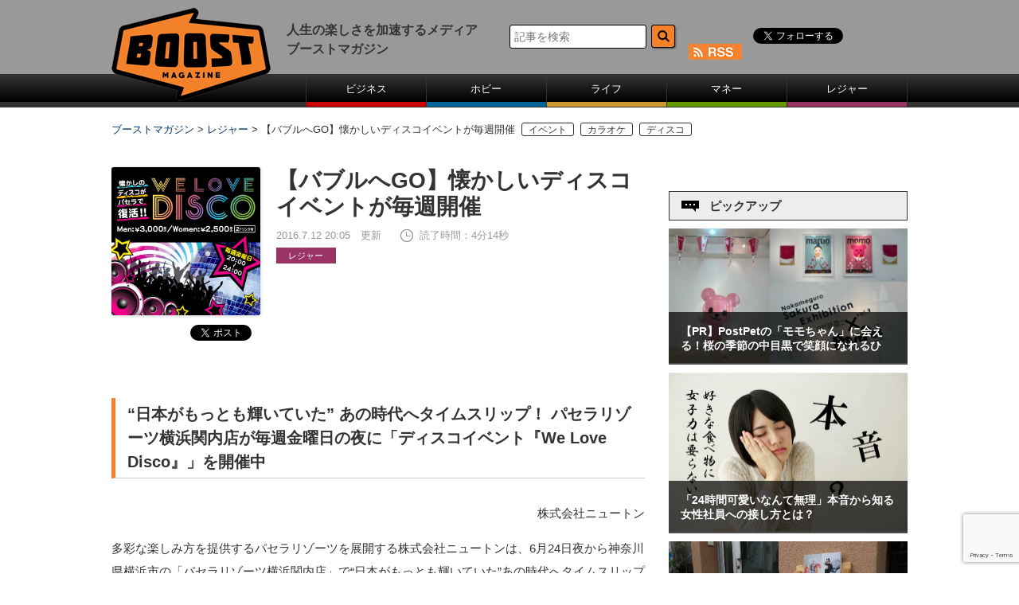

--- FILE ---
content_type: text/html; charset=UTF-8
request_url: https://www.boost-web.com/leisure/3758.html
body_size: 18076
content:
<!DOCTYPE html>
<html lang="ja">
	<head>
		<meta charset="UTF-8" />
		<title>【バブルへGO】懐かしいディスコイベントが毎週開催 | ブーストマガジン</title>
		<meta http-equiv="X-UA-Compatible" content="IE=edge,chrome=1">
		<meta name="ROBOTS" content="ALL">		<meta name="Author" content="ブーストマガジン">
		<link rel="pingback" href="https://www.boost-web.com/xmlrpc.php" />
		<link rel="shortcut icon" href="https://www.boost-web.com/images/favicon.ico" />
		<!--[if lt IE 9]>
		<script src="https://html5shiv.googlecode.com/svn/trunk/html5.js"></script>
		<script src="https://css3-mediaqueries-js.googlecode.com/svn/trunk/css3-mediaqueries.js"></script>
		<![endif]-->
		<!--[if IE 8 ]>
		<link rel="stylesheet" href="https://www.boost-web.com/css/common.css">
		<![endif]-->
		<!--[if IE 7 ]>
		<link rel="stylesheet" href="https://www.boost-web.com/css/common.css">
		<![endif]-->
		<meta http-equiv="Content-Style-Type" content="text/css">
		<meta http-equiv="Content-Script-Type" content="text/javascript">
				<!--PC-css-->
		<link rel="stylesheet" type="text/css" href="https://www.boost-web.com/css/common.css">
		<link rel="stylesheet" type="text/css" href="https://www.boost-web.com/css/swiper.min.css">

<script async='async' src='https://www.googletagservices.com/tag/js/gpt.js'></script>
<script>
  var googletag = googletag || {};
  googletag.cmd = googletag.cmd || [];
</script>
<!--
<script data-ad-client="ca-pub-4120165321389757" async src="https://pagead2.googlesyndication.com/pagead/js/adsbygoogle.js"></script>
<script>
  googletag.cmd.push(function() {
    googletag.defineSlot('/85929055/BM_ATF_Billbord', [[970, 250], [728, 90]], 'div-gpt-ad-1513595606333-0').addService(googletag.pubads());
    googletag.defineSlot('/85929055/BM_PC右レクタングル1', [300, 250], 'div-gpt-ad-1513595606333-1').addService(googletag.pubads());
    googletag.defineSlot('/85929055/BM_PC右レクタングル2', [300, 250], 'div-gpt-ad-1513673738470-0').addService(googletag.pubads());
    googletag.defineSlot('/85929055/BM_PC右レクタングル3.txt', [[300, 250], [300, 600]], 'div-gpt-ad-1513595606333-3').addService(googletag.pubads());
    googletag.defineSlot('/85929055/BM_PC記事下レクタングル1', [300, 250], 'div-gpt-ad-1513595606333-4').addService(googletag.pubads());
    googletag.defineSlot('/85929055/BM_PC記事下レクタングル2', [300, 250], 'div-gpt-ad-1513675703818-0').addService(googletag.pubads());
    googletag.pubads().enableSingleRequest();
    googletag.enableServices();
  });
</script>
-->

	<!-- YCD META -->
    <meta name="title"  content="【バブルへGO】懐かしいディスコイベントが毎週開催">
    <meta name="iso-8601-publish-date" content="2016-07-12T20:05:20+09:00">
	<meta name="item-image" content="http://www.boost-web.com/wp-content/uploads/czMjYXJ0aWNsZSM0Mjg2MCMxNjU4MjcjNDI4NjBfaWZiV01CV1d2QS5wbmc.png" >	<!-- YCD META -->
<link rel="alternate" type="application/rss+xml" title="RSS" href="https://www.boost-web.com/feed/atom" />


<!-- All in One SEO Pack 3.2.2 によって Michael Torbert の Semper Fi Web Designob_start_detected [-1,-1] -->
<meta name="description"  content="パセラリゾーツ横浜関内店が「ディスコイベント『We Love Disco』」を開催中。 日本が24時間が眠らなかったあの時代にタイムスリップ。往年のディスコサウンドで盛り上がろう。 かつてイケイケだったみなさん、大人だってたまにはハメを外すのも。曜日・時間は詳細から" />

<meta name="keywords"  content="we love disco,ディスコ,パセラリゾーツ,横浜関内" />

<script type="application/ld+json" class="aioseop-schema">{"@context":"https://schema.org","@graph":[{"@type":"Organization","@id":"https://www.boost-web.com/#organization","url":"https://www.boost-web.com/","name":"\u30d6\u30fc\u30b9\u30c8\u30de\u30ac\u30b8\u30f3","sameAs":[]},{"@type":"WebSite","@id":"https://www.boost-web.com/#website","url":"https://www.boost-web.com/","name":"\u30d6\u30fc\u30b9\u30c8\u30de\u30ac\u30b8\u30f3","publisher":{"@id":"https://www.boost-web.com/#organization"}},{"@type":"WebPage","@id":"https://www.boost-web.com/leisure/3758.html#webpage","url":"https://www.boost-web.com/leisure/3758.html","inLanguage":"ja","name":"\u3010\u30d0\u30d6\u30eb\u3078GO\u3011\u61d0\u304b\u3057\u3044\u30c7\u30a3\u30b9\u30b3\u30a4\u30d9\u30f3\u30c8\u304c\u6bce\u9031\u958b\u50ac","isPartOf":{"@id":"https://www.boost-web.com/#website"},"image":{"@type":"ImageObject","@id":"https://www.boost-web.com/leisure/3758.html#primaryimage","url":"https://www.boost-web.com/wp-content/uploads/czMjYXJ0aWNsZSM0Mjg2MCMxNjU4MjcjNDI4NjBfV0RITWN3b2FBbi5qcGc.jpg","width":616,"height":614},"primaryImageOfPage":{"@id":"https://www.boost-web.com/leisure/3758.html#primaryimage"},"datePublished":"2016-07-12T11:05:20+09:00","dateModified":"2020-02-12T07:04:45+09:00","description":"\u30d1\u30bb\u30e9\u30ea\u30be\u30fc\u30c4\u6a2a\u6d5c\u95a2\u5185\u5e97\u304c\u300c\u30c7\u30a3\u30b9\u30b3\u30a4\u30d9\u30f3\u30c8\u300eWe Love Disco\u300f\u300d\u3092\u958b\u50ac\u4e2d\u3002\r\n\u65e5\u672c\u304c24\u6642\u9593\u304c\u7720\u3089\u306a\u304b\u3063\u305f\u3042\u306e\u6642\u4ee3\u306b\u30bf\u30a4\u30e0\u30b9\u30ea\u30c3\u30d7\u3002\u5f80\u5e74\u306e\u30c7\u30a3\u30b9\u30b3\u30b5\u30a6\u30f3\u30c9\u3067\u76db\u308a\u4e0a\u304c\u308d\u3046\u3002\r\n\u304b\u3064\u3066\u30a4\u30b1\u30a4\u30b1\u3060\u3063\u305f\u307f\u306a\u3055\u3093\u3001\u5927\u4eba\u3060\u3063\u3066\u305f\u307e\u306b\u306f\u30cf\u30e1\u3092\u5916\u3059\u306e\u3082\u3002\u66dc\u65e5\u30fb\u6642\u9593\u306f\u8a73\u7d30\u304b\u3089"},{"@type":"Article","@id":"https://www.boost-web.com/leisure/3758.html#article","isPartOf":{"@id":"https://www.boost-web.com/leisure/3758.html#webpage"},"author":{"@id":"https://www.boost-web.com/author/writeup#author"},"headline":"\u3010\u30d0\u30d6\u30eb\u3078GO\u3011\u61d0\u304b\u3057\u3044\u30c7\u30a3\u30b9\u30b3\u30a4\u30d9\u30f3\u30c8\u304c\u6bce\u9031\u958b\u50ac","datePublished":"2016-07-12T11:05:20+09:00","dateModified":"2020-02-12T07:04:45+09:00","commentCount":0,"mainEntityOfPage":{"@id":"https://www.boost-web.com/leisure/3758.html#webpage"},"publisher":{"@id":"https://www.boost-web.com/#organization"},"articleSection":"\u30ec\u30b8\u30e3\u30fc, \u30a4\u30d9\u30f3\u30c8, \u30ab\u30e9\u30aa\u30b1, \u30c7\u30a3\u30b9\u30b3","image":{"@type":"ImageObject","@id":"https://www.boost-web.com/leisure/3758.html#primaryimage","url":"https://www.boost-web.com/wp-content/uploads/czMjYXJ0aWNsZSM0Mjg2MCMxNjU4MjcjNDI4NjBfV0RITWN3b2FBbi5qcGc.jpg","width":616,"height":614}},{"@type":"Person","@id":"https://www.boost-web.com/author/writeup#author","name":"\u30d6\u30fc\u30de\u30ac\u7de8\u96c6\u90e8","sameAs":[],"image":{"@type":"ImageObject","@id":"https://www.boost-web.com/#personlogo","url":"https://secure.gravatar.com/avatar/4a33d622a4312ea089757ba7c92dbe34?s=96&d=mm&r=g","width":96,"height":96,"caption":"\u30d6\u30fc\u30de\u30ac\u7de8\u96c6\u90e8"}}]}</script>
<link rel="canonical" href="https://www.boost-web.com/leisure/3758.html" />
<!-- All in One SEO Pack -->
<link rel='dns-prefetch' href='//s0.wp.com' />
<link rel='dns-prefetch' href='//www.google.com' />
<link rel='dns-prefetch' href='//secure.gravatar.com' />
<link rel='dns-prefetch' href='//fonts.googleapis.com' />
<link rel='dns-prefetch' href='//s.w.org' />
<link rel='stylesheet' id='wp-block-library-css'  href='https://www.boost-web.com/wp-includes/css/dist/block-library/style.min.css?ver=5.3.20' type='text/css' media='all' />
<link rel='stylesheet' id='catch-infinite-scroll-css'  href='https://www.boost-web.com/wp-content/plugins/catch-infinite-scroll/public/css/catch-infinite-scroll-public.css?ver=1.4' type='text/css' media='all' />
<link rel='stylesheet' id='contact-form-7-css'  href='https://www.boost-web.com/wp-content/plugins/contact-form-7/includes/css/styles.css?ver=5.1.6' type='text/css' media='all' />
<link rel='stylesheet' id='wp-pagenavi-css'  href='https://www.boost-web.com/wp-content/plugins/wp-pagenavi/pagenavi-css.css?ver=2.70' type='text/css' media='all' />
<link rel='stylesheet' id='wordpress-popular-posts-css-css'  href='https://www.boost-web.com/wp-content/plugins/wordpress-popular-posts/assets/css/wpp.css?ver=5.0.2' type='text/css' media='all' />
<link rel='stylesheet' id='twentytwelve-fonts-css'  href='https://fonts.googleapis.com/css?family=Open+Sans:400italic,700italic,400,700&#038;subset=latin,latin-ext' type='text/css' media='all' />
<link rel='stylesheet' id='twentytwelve-style-css'  href='https://www.boost-web.com/wp-content/themes/boost-web/style.css?ver=5.3.20' type='text/css' media='all' />
<!--[if lt IE 9]>
<link rel='stylesheet' id='twentytwelve-ie-css'  href='https://www.boost-web.com/wp-content/themes/boost-web/css/ie.css?ver=20121010' type='text/css' media='all' />
<![endif]-->
<link rel='stylesheet' id='sharedaddy-css'  href='https://www.boost-web.com/wp-content/plugins/jetpack/modules/sharedaddy/sharing.css?ver=7.6.4' type='text/css' media='all' />
<link rel='stylesheet' id='social-logos-css'  href='https://www.boost-web.com/wp-content/plugins/jetpack/_inc/social-logos/social-logos.min.css?ver=1' type='text/css' media='all' />
<script type='text/javascript' src='https://www.boost-web.com/wp-includes/js/jquery/jquery.js?ver=1.12.4-wp'></script>
<script type='text/javascript' src='https://www.boost-web.com/wp-includes/js/jquery/jquery-migrate.min.js?ver=1.4.1'></script>
<script type='text/javascript'>
/* <![CDATA[ */
var wpp_params = {"sampling_active":"0","sampling_rate":"100","ajax_url":"https:\/\/www.boost-web.com\/wp-json\/wordpress-popular-posts\/v1\/popular-posts","ID":"3758","token":"766fb8ed7a","debug":""};
/* ]]> */
</script>
<script type='text/javascript' src='https://www.boost-web.com/wp-content/plugins/wordpress-popular-posts/assets/js/wpp-5.0.0.min.js?ver=5.0.2'></script>
<script type='text/javascript' src='https://www.boost-web.com/wp-content/plugins/standard-widget-extensions/js/jquery.cookie.js?ver=5.3.20'></script>
<!-- start Simple Custom CSS and JS -->
<script type="text/javascript">
 
!function(e,t,n,s,u,a){e.twq||(s=e.twq=function(){s.exe?s.exe.apply(s,arguments):s.queue.push(arguments);
},s.version='1.1',s.queue=[],u=t.createElement(n),u.async=!0,u.src='https://static.ads-twitter.com/uwt.js',
a=t.getElementsByTagName(n)[0],a.parentNode.insertBefore(u,a))}(window,document,'script');
twq('config','nw5tk');</script>
<!-- end Simple Custom CSS and JS -->

<style type="text/css">
        .hm-swe-resize-message {
        height: 50%;
        width: 50%;
        margin: auto;
        position: absolute;
        top: 0; left: 0; bottom: 0; right: 0;
        z-index: 99999;

        color: white;
    }

    .hm-swe-modal-background {
        position: fixed;
        top: 0; left: 0; 	bottom: 0; right: 0;
        background: none repeat scroll 0% 0% rgba(0, 0, 0, 0.85);
        z-index: 99998;
        display: none;
    }
</style>
    <style type="text/css">.broken_link, a.broken_link {
	text-decoration: line-through;
}</style>
<!-- Jetpack Open Graph Tags -->
<meta property="og:type" content="article" />
<meta property="og:title" content="【バブルへGO】懐かしいディスコイベントが毎週開催" />
<meta property="og:url" content="https://www.boost-web.com/leisure/3758.html" />
<meta property="og:description" content="パセラリゾーツ横浜関内店が「ディスコイベント『We Love Disco』」を開催中 日本が24時間が眠らなか&hellip;" />
<meta property="article:published_time" content="2016-07-12T11:05:20+00:00" />
<meta property="article:modified_time" content="2020-02-12T07:04:45+00:00" />
<meta property="og:site_name" content="ブーストマガジン" />
<meta property="og:image" content="https://www.boost-web.com/wp-content/uploads/czMjYXJ0aWNsZSM0Mjg2MCMxNjU4MjcjNDI4NjBfV0RITWN3b2FBbi5qcGc.jpg" />
<meta property="og:image:width" content="616" />
<meta property="og:image:height" content="614" />
<meta property="og:image:alt" content="ディスコイベント「We Love Disco」" />
<meta property="og:locale" content="ja_JP" />
<meta name="twitter:creator" content="@_BoostMagazine_" />
<meta name="twitter:site" content="@_BoostMagazine_" />
<meta name="twitter:text:title" content="【バブルへGO】懐かしいディスコイベントが毎週開催" />
<meta name="twitter:image" content="https://www.boost-web.com/wp-content/uploads/czMjYXJ0aWNsZSM0Mjg2MCMxNjU4MjcjNDI4NjBfV0RITWN3b2FBbi5qcGc.jpg?w=640" />
<meta name="twitter:image:alt" content="ディスコイベント「We Love Disco」" />
<meta name="twitter:card" content="summary_large_image" />

<!-- End Jetpack Open Graph Tags -->
			<style type="text/css" id="wp-custom-css">
				/*
カスタム CSS 機能へようこそ。

使い方についてはこちらをご覧ください
(英語ドキュメンテーション)。http://wp.me/PEmnE-Bt
*/

/*
	Jetpack から移行された CSS
*/

/*
カスタム CSS 機能へようこそ。

使い方についてはこちらをご覧ください
(英語ドキュメンテーション)。http://wp.me/PEmnE-Bt
*/			</style>
		
<script type="text/javascript">
<!--
  function showPlagin(idno){
    pc = ('PlagClose' + (idno));
    po = ('PlagOpen' + (idno));
    if( document.getElementById(pc).style.display == "none" ) {
      document.getElementById(pc).style.display = "block";
      document.getElementById(po).style.display = "none";
    }
    else {
      document.getElementById(pc).style.display = "none";
      document.getElementById(po).style.display = "block";
    }
  }
//-->
</script>


<style type="text/css">
<!--
    .yarpp-related:first-child{
	display:none;
}
-->
</style>

   

<link rel="stylesheet" href="https://www.boost-web.com/wp-content/themes/boost-web/style.css" type="text/css" />

<!-- Google AdSence -->
<script async src="https://pagead2.googlesyndication.com/pagead/js/adsbygoogle.js?client=ca-pub-1357496752394941"
     crossorigin="anonymous"></script>
	</head>
	<body>
<!-- Google Tag Manager -->
<noscript><iframe src="//www.googletagmanager.com/ns.html?id=GTM-TRGLBP"
height="0" width="0" style="display:none;visibility:hidden"></iframe></noscript>
<script>(function(w,d,s,l,i){w[l]=w[l]||[];w[l].push({'gtm.start':
new Date().getTime(),event:'gtm.js'});var f=d.getElementsByTagName(s)[0],
j=d.createElement(s),dl=l!='dataLayer'?'&l='+l:'';j.async=true;j.src=
'//www.googletagmanager.com/gtm.js?id='+i+dl;f.parentNode.insertBefore(j,f);
})(window,document,'script','dataLayer','GTM-TRGLBP');</script>
<!-- End Google Tag Manager -->
<div id="fb-root"></div>
<script>(function(d, s, id) {
  var js, fjs = d.getElementsByTagName(s)[0];
  if (d.getElementById(id)) return;
  js = d.createElement(s); js.id = id;
  js.src = "//connect.facebook.net/ja_JP/sdk.js#xfbml=1&version=v2.5&appId=1725358331084585";
  fjs.parentNode.insertBefore(js, fjs);
}(document, 'script', 'facebook-jssdk'));</script>
		<div id="board">
			<!-- header -->
			<header>
			<div id="header" class="sb-slide">
				<p class="sb-toggle-left"><img src="https://www.boost-web.com/images/btn_menu.png" width="26" alt=""></p>
<div id="logo"><a href="https://www.boost-web.com/"><img src="https://www.boost-web.com/images/logo.png" alt="ブーストマガジン"></a></div>
<p>人生の楽しさを加速するメディア<br />ブーストマガジン</p>
				<div id="headSub">
					<dl class="accordion">
						<dt><img src="https://www.boost-web.com/images/btn_search.png" width="26" alt="検索ボタン">
						</dt>
						<dd>
<form role="search" method="get" id="searchform" class="searchform" action="https://www.boost-web.com/">
					<input class="text" type="text" name="s" id="s" size="16" value="" placeholder="記事を検索">
					<input class="button" type="image" value="　" id="searchsubmit" src="/images/btn_head_form.png">
			</form>
						</dd>
					</dl>
					<div id="headSns">
						<ul>
							<li class="fb"><div class="fb-like" data-href="https://www.facebook.com/boostmagazine.jp" data-layout="button" data-action="like" data-show-faces="false" data-share="false" style="height:20px; overflow:hidden;"></div></li>
							<li class="twitter"><a class="twitter-follow-button" href="https://twitter.com/_BoostMagazine_" data-show-screen-name="false" data-show-count="false">Follow @_BoostMagazine_</a></li>
                            			<li class="rss"><a href="https://www.boost-web.com/feed/atom"><img src="https://www.boost-web.com/images/btn_head_rss.png" width="67" height="20" alt="rss" class="gtmRss"></a></li>
						</ul>
					</div>
<!--
					<div id="headSns">
						<ul>
							<li><iframe src="https://www.facebook.com/plugins/like.php?href=https://www.facebook.com/boostmagazine.jp/&send=false&layout=button&width=34&show_faces=false&action=like&olorscheme=light&font=arial&height="20" scrolling="no" frameborder="0" style="border:none; overflow:hidden; width:75px; height:20px;" allowTransparency="true"></iframe></li>
							<li><a href="https://twitter.com/intent/follow?screen_name=_BoostMagazine_"><img src="https://www.boost-web.com/images/btn_head_twitter.png" width="34" height="33" alt="twitter"></a></li>
								<ul class="tw" style="display:none;">
									<li><a href="https://twitter.com/intent/follow?screen_name=_BoostMagazine_">ツイート</a>
									</li>
								</ul>
                            							<li><a href="https://www.boost-web.com/feed/atom"><img src="https://www.boost-web.com/images/btn_head_rss.png" width="67" height="20" alt="rss"></a></li>
						</ul>
					</div>

-->

				</div>
			</div>
			<div class="sb-slidebar sb-left">
				<ul>
					<li><a href="https://www.boost-web.com/buisiness" class="menu01">ビジネス</a></li><li><a href="https://www.boost-web.com/hobby" class="menu02">ホビー</a></li><li><a href="https://www.boost-web.com/life" class="menu03">ライフ</a></li><li><a href="https://www.boost-web.com/money" class="menu04">マネー</a></li><li><a href="https://www.boost-web.com/leisure" class="menu05">レジャー</a></li>
				</ul>
			</div>
			</header>
			
			
			
			

<div class="breadcrumbs">
<!-- Breadcrumb NavXT 6.3.0 -->
<span property="itemListElement" typeof="ListItem"><a property="item" typeof="WebPage" title="Go to ブーストマガジン." href="https://www.boost-web.com" class="home" ><span property="name">ブーストマガジン</span></a><meta property="position" content="1"></span> &gt; <span property="itemListElement" typeof="ListItem"><a property="item" typeof="WebPage" title="Go to the レジャー category archives." href="https://www.boost-web.com/leisure" class="taxonomy category" ><span property="name">レジャー</span></a><meta property="position" content="2"></span> &gt; <span class="post post-post current-item">【バブルへGO】懐かしいディスコイベントが毎週開催</span><span class="bcTab"><a href="https://www.boost-web.com/tag/event" rel="tag">イベント</a></span><span class="bcTab"><a href="https://www.boost-web.com/tag/karaoke" rel="tag">カラオケ</a></span><span class="bcTab"><a href="https://www.boost-web.com/tag/%e3%83%87%e3%82%a3%e3%82%b9%e3%82%b3" rel="tag">ディスコ</a></span></div>




											
									<!--main-->
			<div id="sb-site" class="main_content">
				<div id="main">
					<!-- LeftMainContents -->
					<div id="mainL">
																		<div id="detail">
<div class="newsSingle_head">

<div class="newsSingle_img">
	<img width="320" height="320" src="https://www.boost-web.com/wp-content/uploads/czMjYXJ0aWNsZSM0Mjg2MCMxNjU4MjcjNDI4NjBfV0RITWN3b2FBbi5qcGc.jpg" class="attachment-320x320 size-320x320 wp-post-image" alt="ディスコイベント「We Love Disco」" srcset="https://www.boost-web.com/wp-content/uploads/czMjYXJ0aWNsZSM0Mjg2MCMxNjU4MjcjNDI4NjBfV0RITWN3b2FBbi5qcGc.jpg 616w, https://www.boost-web.com/wp-content/uploads/czMjYXJ0aWNsZSM0Mjg2MCMxNjU4MjcjNDI4NjBfV0RITWN3b2FBbi5qcGc-300x300.jpg 300w" sizes="(max-width: 320px) 100vw, 320px" /><div class="newsSingle_sns">
<p>
<iframe src="https://www.facebook.com/plugins/share_button.php?href=https://www.boost-web.com/leisure/3758.html&layout=button_count&size=small&mobile_iframe=true&appId=1509439172666552&width=99&height=20" width="99" height="20" style="border:none;overflow:hidden" scrolling="no" frameborder="0" allowTransparency="true"></iframe>
</p>
<p>
<a href="https://twitter.com/share?ref_src=twsrc%5Etfw" class="twitter-share-button" data-show-count="false">Tweet</a>
<script async src="https://platform.twitter.com/widgets.js" charset="utf-8"></script>
</p>							
</div>

</div>


<div class="newsSingle_txt">
						
							<h1>【バブルへGO】懐かしいディスコイベントが毎週開催</h1>
							<div class="txt">
								<p class="date">2016.7.12 20:05　更新</p>
															<p class="time">読了時間：4分14秒</p>
								<ul>
<li><a href="https://www.boost-web.com/leisure" class="Leisure">レジャー</a></li>
</ul>




							</div>
							
							</div>
							</div>
							
							

	<!--<img src="https://www.boost-web.com/wp-content/uploads/czMjYXJ0aWNsZSM0Mjg2MCMxNjU4MjcjNDI4NjBfaWZiV01CV1d2QS5wbmc.png" width="100%" alt="【バブルへGO】懐かしいディスコイベントが毎週開催" />-->


<script language="JavaScript" type="text/javascript">
<!--
var elem1 = document.getElementById("photoId");
function toggle_hidden1() {
  elem1.style.display = "none";
}
-->
</script>
<script src="//ajax.googleapis.com/ajax/libs/jquery/1.11.3/jquery.min.js"></script>
<script>
$(function(){
	$("h2:contains('合わせて読みたい')").nextUntil('.snsBig').find('a').addClass('andRead');
});
</script>

<!--
<ul class="snsSmall">
<li><a href="http://www.facebook.com/sharer.php?u=https://www.boost-web.com/leisure/3758.html&amp;t=【バブルへGO】懐かしいディスコイベントが毎週開催" onclick="window.open(this.href, 'window', 'width=550, height=450,personalbar=0,toolbar=0,scrollbars=1,resizable=1'); return false;"　rel="tooltip" data-toggle="tooltip" data-placement="top" title="facebookでこの記事を友達に教える"><img src="https://www.boost-web.com/images/btn_fb_small.jpg" width="100%" alt="facebook"></a></li>
<li><a href="http://twitter.com/share?text=【バブルへGO】懐かしいディスコイベントが毎週開催&url=https://wp.me/p7tMIx-YC"><img src="https://www.boost-web.com/images/btn_tw_small.jpg" width="100%" alt="twitter"></a></li>									</li>
<li><a href="http://line.naver.jp/R/msg/text/?【バブルへGO】懐かしいディスコイベントが毎週開催%0D%0Ahttps://www.boost-web.com/leisure/3758.html"><img src="https://www.boost-web.com/images/btn_line_small.jpg" width="100%" alt="LINE"></a></li>
<li><a href='http://b.hatena.ne.jp/entry/https://www.boost-web.com/leisure/3758.html'><img src="https://www.boost-web.com/images/btn_hb_small.jpg" width="100%" alt="はてなブックマーク"></a></li>
</ul>
-->
							<div id="detailTxt">

<div id="PlagClose1">

<h2 id="press_title" class="press_title02 ">“日本がもっとも輝いていた” あの時代へタイムスリップ！ パセラリゾーツ横浜関内店が毎週金曜日の夜に「ディスコイベント『We Love Disco』」を開催中</h2>
<p class="press_company_name " style="text-align: right;">株式会社ニュートン</p>
<p class="press_company_name " style="text-align: left;">多彩な楽しみ方を提供するパセラリゾーツを展開する株式会社ニュートンは、6月24日夜から神奈川県横浜市の「パセラリゾーツ横浜関内店」で“日本がもっとも輝いていた”あの時代へタイムスリップできる「ディスコイベント『We Love Disco』」を毎週金曜日の夜、午後8時から深夜0時まで開催しています。</p>
<p class="press_company_name " style="text-align: left;"><img class="aligncenter size-full wp-image-3759" src="https://www.boost-web.com/wp-content/uploads/czMjYXJ0aWNsZSM0Mjg2MCMxNjU4MjcjNDI4NjBfaWZiV01CV1d2QS5wbmc.png" alt="ディスコイベント「We Love Disco」" width="577" height="281" srcset="https://www.boost-web.com/wp-content/uploads/czMjYXJ0aWNsZSM0Mjg2MCMxNjU4MjcjNDI4NjBfaWZiV01CV1d2QS5wbmc.png 577w, https://www.boost-web.com/wp-content/uploads/czMjYXJ0aWNsZSM0Mjg2MCMxNjU4MjcjNDI4NjBfaWZiV01CV1d2QS5wbmc-300x146.png 300w" sizes="(max-width: 577px) 100vw, 577px" /></p>
<p>フライデーナイトは“日本がもっとも輝いていた” あの時代へタイムスリップ！多彩な楽しみ方を提供するパセラリゾーツを展開する株式会社ニュートン（本社：東京都新宿区、代表取締役社長（グループCEO）：荻野勝朗）は、神奈川県横浜市のパセラリゾーツ横浜関内店で毎週金曜日の夜に「ディスコイベント『We Love Disco』」を、午後8時から深夜0時まで開催しています。</p>
<p><strong>▼　ディスコイベント「We Love Disco」公式Facebookページ：<br />
</strong><a href="https://www.value-press.com/bin/tools/link_counter?l=YUhSMGNITTZMeTkzZDNjdVptRmpaV0p2YjJzdVkyOXRMMlJwYzJOdmNHRnpaV3hoTHo5eVpXWTlZWGx0ZEY5b2IyMWxjR0ZuWlY5d1lXNWxiQT09&amp;a=ksjvtsfzxel" target="_blank" rel="nofollow noopener noreferrer">https://www.facebook.com/discopasela/?ref=aymt_homepage_panel</a></p>
<h3>■日本がもっとも輝いていたあの熱い時代を全身で体感</h3>
<p><img class="aligncenter size-full wp-image-3761" src="https://www.boost-web.com/wp-content/uploads/czMjYXJ0aWNsZSM0Mjg2MCMxNjU4MjcjNDI4NjBfV0RITWN3b2FBbi5qcGc.jpg" alt="ディスコイベント「We Love Disco」" width="616" height="614" srcset="https://www.boost-web.com/wp-content/uploads/czMjYXJ0aWNsZSM0Mjg2MCMxNjU4MjcjNDI4NjBfV0RITWN3b2FBbi5qcGc.jpg 616w, https://www.boost-web.com/wp-content/uploads/czMjYXJ0aWNsZSM0Mjg2MCMxNjU4MjcjNDI4NjBfV0RITWN3b2FBbi5qcGc-300x300.jpg 300w" sizes="(max-width: 616px) 100vw, 616px" /></p>
<p>日本がもっとも輝いていた1980年代の熱狂をふたたび。週替わりのDJと80年代から最新のヒットナンバーまで、いまのクラブシーンとはちょっと違ったリバイバル感とフィーバーが味わえるイベントです。</p>
<p>カラオケ店やレストランを運営するパセラリゾーツがディスコイベントを開催することで、年齢や性別を問わずどんな人たちも安心して楽しんでいただける特別な時間を提供します。</p>
<p>日本がもっとも輝いていた熱狂の時代を再体験するもよし、DJとミュージックのコラボに身をゆだねるのも自由。毎週金曜日の夜に、パセラリゾーツならではの“おとなの楽しみ”を提供しています。</p>
<p><strong>■ディスコイベント「We Love Disco」実施概要<br />
</strong>実施店舗：パセラリゾーツ横浜関内店 グレースバリ<br />
実施日時：毎週金曜日　午後8時～深夜0時<br />
料金：男性3,000円、女性2,500円※2ドリンク付（税込）<br />
URL（Facebookページ）：<a href="https://www.value-press.com/bin/tools/link_counter?l=YUhSMGNITTZMeTkzZDNjdVptRmpaV0p2YjJzdVkyOXRMMlJwYzJOdmNHRnpaV3hoTHo5eVpXWTlZWGx0ZEY5b2IyMWxjR0ZuWlY5d1lXNWxiQT09&amp;a=ksjvtsfzxel" target="_blank" rel="nofollow noopener noreferrer">https://www.facebook.com/discopasela/?ref=aymt_homepage_panel</a></p>
<p>＊7月中、グループで来場のお客さま3人につき1人は入場無料</p>
<p><strong>■「パセラリゾーツ横浜関内店」店舗概要<br />
</strong>店名：パセラリゾーツ横浜関内店<br />
住所：〒231-0046 神奈川県横浜市中区末広町3-95<br />
交通：JR線「関内駅」より徒歩約3分、横浜市営地下鉄「関内駅」「伊勢佐木長者町駅」より徒歩約4分<br />
URL：<a href="https://www.value-press.com/bin/tools/link_counter?l=YUhSMGNEb3ZMM2QzZHk1d1lYTmxiR0V1WTI4dWFuQXZjMmh2Y0M5NWIydHZhR0Z0WVY5cllXNXVZV2t2&amp;a=ksjvtsfzxel" target="_blank" rel="nofollow noopener noreferrer">http://www.pasela.co.jp/shop/yokohama_kannai/</a></p>
<p><img class="aligncenter size-full wp-image-3760" src="https://www.boost-web.com/wp-content/uploads/czMjYXJ0aWNsZSM0Mjg2MCMxNjU4MjcjNDI4NjBfRWp6Q2h6d2lJSC5qcGc.jpg" alt="パセラリゾーツ横浜関内店" width="500" height="333" srcset="https://www.boost-web.com/wp-content/uploads/czMjYXJ0aWNsZSM0Mjg2MCMxNjU4MjcjNDI4NjBfRWp6Q2h6d2lJSC5qcGc.jpg 500w, https://www.boost-web.com/wp-content/uploads/czMjYXJ0aWNsZSM0Mjg2MCMxNjU4MjcjNDI4NjBfRWp6Q2h6d2lJSC5qcGc-300x200.jpg 300w" sizes="(max-width: 500px) 100vw, 500px" /></p>
<p><strong>【株式会社ニュートンについて】<br />
</strong>本社：〒160-0021 東京都新宿区歌舞伎町2-4-10 KDX東新宿ビル7F<br />
代表者：代表取締役社長（グループCEO） 荻野勝朗<br />
設立：1986年9月<br />
電話番号：03-5155-1650（代表）<br />
URL：<a href="https://www.value-press.com/bin/tools/link_counter?l=YUhSMGNEb3ZMM2QzZHk1dVpYZDBiMjR0WTI4dWFuQT0%3D&amp;a=ksjvtsfzxel" target="_blank" rel="nofollow noopener noreferrer">http://www.newton-co.jp<br />
</a>事業内容：総合レジャーサービス</p>
<p><strong><a href="https://www.value-press.com/pressrelease/165827" target="_blank" rel="noopener noreferrer">元記事を読む</a></strong><br />
<br clear="left"></p>
<h2>関連記事</h2>
<table border="1" width="100%" cellspacing="1" cellpadding="5">
<tbody>
<tr>
<td><span style="font-size: small;"><a href="http://www.boost-web.com/hobby/3669.html" onClick="ga('send', 'event', 'text', 'click', 'Relation Article', 1);">ルンバ 飲み会を盛り上げる</a></span></td>
</tr>
</tbody>
</table>
<p></p>
<table border="1" width="100%" cellspacing="1" cellpadding="5">
<tbody>
<tr>
<td><span style="font-size: small;"><a href="http://www.boost-web.com/life/3562.html" onClick="ga('send', 'event', 'text', 'click', 'Relation Article', 1);">裸のレストラン 8月イベント</a></span></td>
</tr>
</tbody>
</table>
<p></p>
<table border="1" width="100%" cellspacing="1" cellpadding="5">
<tbody>
<tr>
<td><span style="font-size: small;"><a href="http://www.boost-web.com/hobby/1728.html" onClick="ga('send', 'event', 'text', 'click', 'Relation Article', 1);">KYON 2←この意味わかる？GW後半はオトナの時間。日本橋三越本店で「昭和のスターとアイドル展」</a></span></td>
</tr>
</tbody>
</table>
<div class="sharedaddy sd-sharing-enabled"><div class="robots-nocontent sd-block sd-social sd-social-icon-text sd-sharing"><h3 class="sd-title">共有:</h3><div class="sd-content"><ul><li><a href="#" class="sharing-anchor sd-button share-more"><span>シェア</span></a></li><li class="share-end"></li></ul><div class="sharing-hidden"><div class="inner" style="display: none;"><ul><li class="share-facebook"><a rel="nofollow noopener noreferrer" data-shared="sharing-facebook-3758" class="share-facebook sd-button share-icon" href="https://www.boost-web.com/leisure/3758.html?share=facebook" target="_blank" title="Facebook で共有するにはクリックしてください"><span>Facebook</span></a></li><li class="share-twitter"><a rel="nofollow noopener noreferrer" data-shared="sharing-twitter-3758" class="share-twitter sd-button share-icon" href="https://www.boost-web.com/leisure/3758.html?share=twitter" target="_blank" title="クリックして Twitter で共有"><span>Twitter</span></a></li><li class="share-end"></li><li class="share-end"></li></ul></div></div></div></div></div></div>

							</div>
						</div>
						

   
<!-- ORCA-pass
<div class="_orcapass_maSpIJ1dVVOhiPL3 _orcapass_widget_1"></div>

<script type="text/javascript">
  (function() {
    var sc = document.createElement("script"); sc.type = "text/javascript"; sc.charset = "utf-8"; sc.async = true;
    sc.src = "//js.orca-pass.net/maSpIJ1dVVOhiPL3?_t="+(new Date().getTime());
    var s = document.getElementsByTagName("script")[0];s.parentNode.insertBefore(sc, s);
  })();
</script>
-->

<ul class="snsBig">
							<li><a href="http://www.facebook.com/sharer.php?u=https://www.boost-web.com/leisure/3758.html&amp;t=【バブルへGO】懐かしいディスコイベントが毎週開催" onclick="window.open(this.href, 'window', 'width=550, height=450,personalbar=0,toolbar=0,scrollbars=1,resizable=1'); return false;"　rel="tooltip" data-toggle="tooltip" data-placement="top" title="facebookでこの記事を友達に教える"><img src="https://www.boost-web.com/images/btn_fb_big.jpg" width="100%" alt="facebook" class="facebookBt"></a></li>

<!--
<a href="http://twitter.com/share" class="twitter-share-button" data-count="horizontal" data-text="【バブルへGO】懐かしいディスコイベントが毎週開催" data-url="https://www.boost-web.com/leisure/3758.html">Tweet</a>
<script type="text/javascript" src="https://platform.twitter.com/widgets.js"></script>
-->


<li><a href="http://twitter.com/share?text=【バブルへGO】懐かしいディスコイベントが毎週開催&url=https://wp.me/p7tMIx-YC"><img src="https://www.boost-web.com/images/btn_tw_big.jpg" width="100%" alt="twitter" class="twitterBt"></a></li>


										<script>!function(d,s,id){var js,fjs=d.getElementsByTagName(s)[0],p=/^http:/.test(d.location)?'http':'https';if(!d.getElementById(id)){js=d.createElement(s);js.id=id;js.src=p+'://platform.twitter.com/widgets.js';fjs.parentNode.insertBefore(js,fjs);}}(document, 'script', 'twitter-wjs');</script></li>
<li><a href="http://line.naver.jp/R/msg/text/?【バブルへGO】懐かしいディスコイベントが毎週開催%0D%0Ahttps://www.boost-web.com/leisure/3758.html"><img src="https://www.boost-web.com/images/btn_line_big.jpg" width="100%" alt="LINE" class="lineBt"></a></li>
<li><a href='http://b.hatena.ne.jp/entry/https://www.boost-web.com/leisure/3758.html'><img src="https://www.boost-web.com/images/btn_hb_big.jpg" width="100%" alt="はてなブックマーク" class="hatenaBt"></a></li>
						</ul>



<ul class="snsFollowing">
<li><span>ブーストマガジンをフォローする</span><div class="fb-like" data-href="https://www.boost-web.com/leisure/3758.html" data-layout="button" data-action="like" data-show-faces="false" data-share="false" style="height:20px; overflow:hidden;"></div></li>
<li class="line"><span>ブーストマガジンをフォローする</span><a class="twitter-follow-button" href="https://twitter.com/_BoostMagazine_" data-show-screen-name="false" data-show-count="false">Follow @_BoostMagazine_</a></li>


						</ul>


<div id="Plag2" style="display: none">
						<div id="tagRelation">

								<h3>関連するキーワード</h3>
<a href="https://www.boost-web.com/tag/event" rel="tag">イベント</a><a href="https://www.boost-web.com/tag/karaoke" rel="tag">カラオケ</a><a href="https://www.boost-web.com/tag/%e3%83%87%e3%82%a3%e3%82%b9%e3%82%b3" rel="tag">ディスコ</a>
							</div>
</div>
<script language="JavaScript" type="text/javascript">
<!--
var elem2 = document.getElementById("Plag2");
function toggle_hidden2() {
  elem2.style.display = "block";
}
-->
</script>


						<ul class="Announcement">
							<li>
<!-- /85929055/BM_PC記事下レクタングル2 
<div id='div-gpt-ad-1513675703818-0' style='height:250px; width:300px;'>
<script>
googletag.cmd.push(function() {
googletag.display('div-gpt-ad-1513675703818-0'); });
</script>
</div>-->
</li>
							<li>
<!-- /85929055/BM_PC記事下レクタングル1 
<div id='div-gpt-ad-1513595606333-4' style='height:250px; width:300px;'>
<script>
googletag.cmd.push(function() { googletag.display('div-gpt-ad-1513595606333-4'); });
</script>
</div>-->
</li>
						</ul>


						<div id="mainNews">

<h3><span class="relation">同じカテゴリのおすすめ記事</span></h3>
<div class='yarpp-related'>

<div class="box">
<div class="photo"><a href="https://www.boost-web.com/hobby/1427.html">
<!--<img src="" width="334" alt="至極の蕎麦と日本酒が都内に集結「大江戸和宴～大江戸そば博・大江戸大酒会～」" title="至極の蕎麦と日本酒が都内に集結「大江戸和宴～大江戸そば博・大江戸大酒会～」" />-->
	<img src="https://www.boost-web.com/wp-content/uploads/LL_img_98818_1.jpg" width="334" alt="至極の蕎麦と日本酒が都内に集結「大江戸和宴～大江戸そば博・大江戸大酒会～」" />
</a></div>
								<div class="txt">
									<h2>至極の蕎麦と日本酒が都内に集結「大江戸和宴～大江戸そば博・大江戸大酒会～」</h2>
									<ul>
<li><a href="https://www.boost-web.com/hobby" class="hobby">ホビー</a></li>
<li><a href="https://www.boost-web.com/leisure" class="Leisure">レジャー</a></li>


									</ul>
									<p class="date">2016.4.19 17:00</p>
								</div>
							</div>
	<div class="box">
<div class="photo"><a href="https://www.boost-web.com/hobby/2135.html">
<!--<img src="" width="334" alt="自分好みの音のイヤホンを自作する。ヨドバシカメラ横浜店で「自作イヤホンで音のチューニングを楽しもう！～イヤホン組立体験スマホ～」開催" title="自分好みの音のイヤホンを自作する。ヨドバシカメラ横浜店で「自作イヤホンで音のチューニングを楽しもう！～イヤホン組立体験スマホ～」開催" />-->
	<img src="https://www.boost-web.com/wp-content/uploads/LL_img_102455_1.jpg" width="334" alt="自分好みの音のイヤホンを自作する。ヨドバシカメラ横浜店で「自作イヤホンで音のチューニングを楽しもう！～イヤホン組立体験スマホ～」開催" />
</a></div>
								<div class="txt">
									<h2>自分好みの音のイヤホンを自作する。ヨドバシカメラ横浜店で「自作イヤホンで音のチュ...</h2>
									<ul>
<li><a href="https://www.boost-web.com/hobby" class="hobby">ホビー</a></li>
<li><a href="https://www.boost-web.com/leisure" class="Leisure">レジャー</a></li>


									</ul>
									<p class="date">2016.5.20 17:05</p>
								</div>
							</div>
	<div class="box">
<div class="photo"><a href="https://www.boost-web.com/life/3259.html">
<!--<img src="" width="334" alt="浅草が猫だらけになる日" title="浅草が猫だらけになる日" />-->
	<img src="https://www.boost-web.com/wp-content/uploads/LL_img_106155_1.jpg" width="334" alt="浅草が猫だらけになる日" />
</a></div>
								<div class="txt">
									<h2>浅草が猫だらけになる日</h2>
									<ul>
<li><a href="https://www.boost-web.com/life" class="life">ライフ</a></li><li><a href="https://www.boost-web.com/leisure" class="Leisure">レジャー</a></li>


									</ul>
									<p class="date">2016.6.26 12:05</p>
								</div>
							</div>
</div>


							<h3><span class="newarrival">新着記事</span></h3>


							<div class="box">


								<div class="photo"><a href="https://www.boost-web.com/life/29830.html">
	<img src="https://www.boost-web.com/wp-content/uploads/IMG_6691-394x672.png" width="100%" alt="ランドセル選びの救世主「カバーミー」とは？" />
</a></div>
								<div class="txt">
									<h2>ランドセル選びの救世主「カバーミー」とは？</h2>
									<ul>
<li><a href="https://www.boost-web.com/life" class="life">ライフ</a></li>

									</ul>
									<p class="date">2025.6.24 11:23</p>
								</div>
							</div>
							<div class="box">


								<div class="photo"><a href="https://www.boost-web.com/life/29820.html">
	<img src="https://www.boost-web.com/wp-content/uploads/internet-2224603_640.jpg" width="100%" alt="定期的にチェックしてる？PageSpeed Insightsの使い方とメリット" />
</a></div>
								<div class="txt">
									<h2>定期的にチェックしてる？PageSpeed Insightsの使い方とメリット</h2>
									<ul>
<li><a href="https://www.boost-web.com/life" class="life">ライフ</a></li>

									</ul>
									<p class="date">2025.1.22 09:43</p>
								</div>
							</div>
							<div class="box">


								<div class="photo"><a href="https://www.boost-web.com/life/29813.html">
	<img src="https://www.boost-web.com/wp-content/uploads/networks-3719881_640.jpg" width="100%" alt="SNS時代に知っておきたい「エコーチェンバー現象」" />
</a></div>
								<div class="txt">
									<h2>SNS時代に知っておきたい「エコーチェンバー現象」</h2>
									<ul>
<li><a href="https://www.boost-web.com/life" class="life">ライフ</a></li>

									</ul>
									<p class="date">2024.12.18 10:52</p>
								</div>
							</div>
						</div>
					</div>
										<!-- RightMenu -->
					<div id="sideWrap" style="margin-bottom:50px;">
						<div id="mainR">
							<div class="topbnr01">
<!-- /85929055/BM_PC右レクタングル1 
<div id='div-gpt-ad-1513595606333-1' style='height:250px; width:300px;'>
<script>
googletag.cmd.push(function() { googletag.display('div-gpt-ad-1513595606333-1'); });
</script>
</div>-->
</div>
							<div id="pickup">
								<h3>ピックアップ</h3>
								<div class="box3 side-Pickup">
									<a href="https://www.boost-web.com/hobby/29679.html">
	<img src="https://www.boost-web.com/wp-content/uploads/PostPetモモ2.jpg" width="100%" alt="【PR】PostPetの「モモちゃん」に会える！桜の季節の中目黒で笑顔になれるひとときを" />
									<strong>【PR】PostPetの「モモちゃん」に会える！桜の季節の中目黒で笑顔になれるひ</strong></a>
								</div>
								<div class="box3 side-Pickup">
									<a href="https://www.boost-web.com/hobby/25481.html">
	<img src="https://www.boost-web.com/wp-content/uploads/main_180123.jpg" width="100%" alt="「24時間可愛いなんて無理」本音から知る女性社員への接し方とは？" />
									<strong>「24時間可愛いなんて無理」本音から知る女性社員への接し方とは？</strong></a>
								</div>
								<div class="box3 side-Pickup">
									<a href="https://www.boost-web.com/hobby/25354.html">
	<img src="https://www.boost-web.com/wp-content/uploads/【写真①】アイキャッチ.jpg" width="100%" alt="我が子の姿を美しく残す！子供の撮影テクをプロに聞いてきた！" />
									<strong>我が子の姿を美しく残す！子供の撮影テクをプロに聞いてきた！</strong></a>
								</div>
								<div class="box3 side-Pickup">
									<a href="https://www.boost-web.com/life/26069.html">
	<img src="https://www.boost-web.com/wp-content/uploads/画像１-206x300.jpeg" width="100%" alt="雨・雪の日の愛犬との散歩も楽しいね" />
									<strong>雨・雪の日の愛犬との散歩も楽しいね</strong></a>
								</div>
								<div class="box3 side-Pickup">
									<a href="https://www.boost-web.com/hobby/26023.html">
	<img src="https://www.boost-web.com/wp-content/uploads/football_kick.jpg" width="100%" alt="赤い悪魔を追い詰めた西野JAPAN、足りないものとは" />
									<strong>赤い悪魔を追い詰めた西野JAPAN、足りないものとは</strong></a>
								</div>
 

							</div>
							<div class="topbnr02">
<!-- /85929055/BM_PC右レクタングル2 
<div id='div-gpt-ad-1513673738470-0' style='height:250px; width:300px;'>
<script>
googletag.cmd.push(function() {
googletag.display('div-gpt-ad-1513673738470-0'); });
</script>
</div>-->
</div>
							<div id="ranking">
								<h3>人気記事ランキング</h3>

<!-- --
<div class="box3">
			<span class="gold">1</span>		
				<div class="photo">
														<img src="https://www.boost-web.com/admin/wp-content/uploads/o1-1-672x448.jpg" width="100%" alt="おじさんがやってはいけないインスタ投稿" />
									</div>
				<p><a href="https://www.boost-web.com/buisiness/14883.html" class="rankingList">おじさんがやってはいけないインスタ投稿</a></p>
			</div>
					<div class="box3">
					<span class="silver">2</span>		
				<div class="photo">
														<img src="https://www.boost-web.com/admin/wp-content/uploads/170406headphone01-672x448.jpg" width="100%" alt="ヘッドホン女子がオススメする最新ヘッドホン3選" />
									</div>
				<p><a href="https://www.boost-web.com/hobby/14861.html" class="rankingList">ヘッドホン女子がオススメする最新ヘッドホン3選</a></p>
			</div>
					<div class="box3">
					<span class="blond">3</span>
				<div class="photo">
																<img src="https://www.boost-web.com/admin/wp-content/uploads/top-1-672x482.jpg" width="100%" alt="食のプロが選んだ最もおいしいインスタントラーメンは" />
									</div>
				<p><a href="https://www.boost-web.com/hobby/14617.html" class="rankingList">食のプロが選んだ最もおいしいインスタントラーメンは</a></p>
			</div>
					<div class="box3">
					<span class="silverx">4</span>			
				<div class="photo">
													<img src="https://www.boost-web.com/admin/wp-content/uploads/20170117ns11-672x448.jpg" width="100%" alt="禅(ぜん)の心を持ったコンセプトバイク。近い将来商品化されるかも?" />
									</div>
				<p><a href="https://www.boost-web.com/hobby/14908.html" class="rankingList">禅(ぜん)の心を持ったコンセプトバイク。近い将来商品化されるかも?</a></p>
			</div>
					<div class="box3"><span class="silverx">5</span>	
				<div class="photo">
															<img src="https://www.boost-web.com/admin/wp-content/uploads/140327_Language-thumb-636x358-72576.jpg" width="100%" alt="4ヵ国語を数年でマスターしたオペラ歌手の学習法に納得" />
									</div>
				<p><a href="https://www.boost-web.com/buisiness/14858.html" class="rankingList">4ヵ国語を数年でマスターしたオペラ歌手の学習法に納得</a></p>
			</div>
<!---->
			<div class="box3">
				
										<span class="gold">1</span>
					
				<div class="photo">
												<a href="https://www.boost-web.com/hobby/29742.html" class=""><img src="https://www.boost-web.com/wp-content/uploads/スマートテレビ１-672x431.png" width="100%" alt="【PR】ゲーマーのための機能が満載。チューナーレススマートテレビ「GL981U」で最高の没入感を体験しよう" /></a>
									</div>
				<p><a href="https://www.boost-web.com/hobby/29742.html" class="rankingList">【PR】ゲーマーのための機能が満載。チューナーレススマートテレビ「GL981U」</a></p>
			</div>
					<div class="box3">
				
										<span class="silver">2</span>
					
				<div class="photo">
												<a href="https://www.boost-web.com/life/29830.html" class=""><img src="https://www.boost-web.com/wp-content/uploads/IMG_6691-394x672.png" width="100%" alt="ランドセル選びの救世主「カバーミー」とは？" /></a>
									</div>
				<p><a href="https://www.boost-web.com/life/29830.html" class="rankingList">ランドセル選びの救世主「カバーミー」とは？</a></p>
			</div>
					<div class="box3">
				
										<span class="blond">3</span>
					
				<div class="photo">
												<a href="https://www.boost-web.com/life/29820.html" class=""><img src="https://www.boost-web.com/wp-content/uploads/internet-2224603_640.jpg" width="100%" alt="定期的にチェックしてる？PageSpeed Insightsの使い方とメリット" /></a>
									</div>
				<p><a href="https://www.boost-web.com/life/29820.html" class="rankingList">定期的にチェックしてる？PageSpeed Insightsの使い方とメリット</a></p>
			</div>
					<div class="box3">
				
										<span class="">4</span>
					
				<div class="photo">
												<a href="https://www.boost-web.com/life/29813.html" class=""><img src="https://www.boost-web.com/wp-content/uploads/networks-3719881_640.jpg" width="100%" alt="SNS時代に知っておきたい「エコーチェンバー現象」" /></a>
									</div>
				<p><a href="https://www.boost-web.com/life/29813.html" class="rankingList">SNS時代に知っておきたい「エコーチェンバー現象」</a></p>
			</div>
					<div class="box3">
				
										<span class="">5</span>
					
				<div class="photo">
												<a href="https://www.boost-web.com/life/29804.html" class=""><img src="https://www.boost-web.com/wp-content/uploads/media_filter-bubble.jpg" width="100%" alt="フィルターバブルとは？マーケターが注意すべきポイント" /></a>
									</div>
				<p><a href="https://www.boost-web.com/life/29804.html" class="rankingList">フィルターバブルとは？マーケターが注意すべきポイント</a></p>
			</div>
					<div class="box3">
				
										<span class="">6</span>
					
				<div class="photo">
												<a href="https://www.boost-web.com/life/29797.html" class=""><img src="https://www.boost-web.com/wp-content/uploads/web_marketing_fanbase.jpg" width="100%" alt="ファンベースマーケティングはなぜ重要？押さえるべき成功ポイント" /></a>
									</div>
				<p><a href="https://www.boost-web.com/life/29797.html" class="rankingList">ファンベースマーケティングはなぜ重要？押さえるべき成功ポイント</a></p>
			</div>
					<div class="box3">
				
										<span class="">7</span>
					
				<div class="photo">
												<a href="https://www.boost-web.com/life/29793.html" class=""><img src="blob:https://www.boost-web.com/4e28aaa4-e92c-45fc-87e7-1bf67908aad3" width="100%" alt="ダークパターンとは？その種類と注意点について解説" /></a>
									</div>
				<p><a href="https://www.boost-web.com/life/29793.html" class="rankingList">ダークパターンとは？その種類と注意点について解説</a></p>
			</div>
					<div class="box3">
				
										<span class="">8</span>
					
				<div class="photo">
												<a href="https://www.boost-web.com/buisiness/29787.html" class=""><img src="https://www.boost-web.com/wp-content/uploads/scrolltelling.jpg" width="100%" alt="新しいWEBデザインの潮流「スクロールテリング」とは？" /></a>
									</div>
				<p><a href="https://www.boost-web.com/buisiness/29787.html" class="rankingList">新しいWEBデザインの潮流「スクロールテリング」とは？</a></p>
			</div>
					<div class="box3">
				
										<span class="">9</span>
					
				<div class="photo">
												<a href="https://www.boost-web.com/buisiness/29779.html" class=""><img src="https://www.boost-web.com/wp-content/uploads/copy_contents_check-672x556.jpg" width="100%" alt="リスク回避の必須項目。コピペチェックで文章の質を向上させよう" /></a>
									</div>
				<p><a href="https://www.boost-web.com/buisiness/29779.html" class="rankingList">リスク回避の必須項目。コピペチェックで文章の質を向上させよう</a></p>
			</div>
					<div class="box3">
				
										<span class="">10</span>
					
				<div class="photo">
												<a href="https://www.boost-web.com/unclassified/29769.html" class=""><img src="https://www.boost-web.com/wp-content/uploads/スマートテレビ１-672x431.png" width="100%" alt="【PR】ゲーマーのための機能が満載。チューナーレススマートテレビ「GL981U」で最高の没入感を体験しよう" /></a>
									</div>
				<p><a href="https://www.boost-web.com/unclassified/29769.html" class="rankingList">【PR】ゲーマーのための機能が満載。チューナーレススマートテレビ「GL981U」</a></p>
			</div>
					<div class="box3">
				
										<span class="">11</span>
					
				<div class="photo">
												<a href="https://www.boost-web.com/buisiness/23583.html" class=""><img src="https://www.boost-web.com/wp-content/uploads/170918_mugendai_2-w960-672x448.jpg" width="100%" alt="英語よりまず日本語を—―ノーベル賞化学者、白川英樹博士インタビュー" /></a>
									</div>
				<p><a href="https://www.boost-web.com/buisiness/23583.html" class="rankingList">英語よりまず日本語を—―ノーベル賞化学者、白川英樹博士インタビュー</a></p>
			</div>
					<div class="box3">
				
										<span class="">12</span>
					
				<div class="photo">
												<a href="https://www.boost-web.com/hobby/12918.html" class=""><img src="https://www.boost-web.com/wp-content/uploads/789_0308_01-672x445.jpg" width="100%" alt="カップ酒を熱燗にするコツ" /></a>
									</div>
				<p><a href="https://www.boost-web.com/hobby/12918.html" class="rankingList">カップ酒を熱燗にするコツ</a></p>
			</div>
					<div class="box3">
				
										<span class="">13</span>
					
				<div class="photo">
												<a href="https://www.boost-web.com/life/3147.html" class=""><img src="https://www.boost-web.com/wp-content/uploads/160511cardboardhouse-672x380.jpg" width="100%" alt="段ボールハウス 耐用年数50年" /></a>
									</div>
				<p><a href="https://www.boost-web.com/life/3147.html" class="rankingList">段ボールハウス 耐用年数50年</a></p>
			</div>
					<div class="box3">
				
										<span class="">14</span>
					
				<div class="photo">
												<a href="https://www.boost-web.com/hobby/18560.html" class=""><img src="https://www.boost-web.com/wp-content/uploads/1507553_937375163004868_5023678619141518737_n-672x511.jpg" width="100%" alt="少しの工夫でカップヌードルをさらに美味しく! アレンジレシピ15選" /></a>
									</div>
				<p><a href="https://www.boost-web.com/hobby/18560.html" class="rankingList">少しの工夫でカップヌードルをさらに美味しく! アレンジレシピ15選</a></p>
			</div>
		


							</div>



							<div id="tag-cloud">
								<h3>人気のキーワード</h3>
								<div class="tag-cloud">

<a href="https://www.boost-web.com/tag/gourmet">グルメ</a><a href="https://www.boost-web.com/tag/%e3%82%b9%e3%83%9e%e3%83%9b">スマホ</a><a href="https://www.boost-web.com/tag/%e3%82%ac%e3%82%b8%e3%82%a7%e3%83%83%e3%83%88">ガジェット</a><a href="https://www.boost-web.com/tag/health">健康</a><a href="https://www.boost-web.com/tag/event">イベント</a><a href="https://www.boost-web.com/tag/%e3%83%96%e3%83%bc%e3%82%b9%e3%83%88%e3%82%b3%e3%83%a9%e3%83%a0">ブーストコラム</a><a href="https://www.boost-web.com/tag/iphone">iPhone</a><a href="https://www.boost-web.com/tag/app">アプリ</a><a href="https://www.boost-web.com/tag/%e3%83%86%e3%82%af%e3%83%8e%e3%83%ad%e3%82%b8%e3%83%bc">テクノロジー</a><a href="https://www.boost-web.com/tag/drone">ドローン</a><a href="https://www.boost-web.com/tag/%e4%bb%95%e4%ba%8b%e8%a1%93">仕事術</a><a href="https://www.boost-web.com/tag/apple">Apple</a><a href="https://www.boost-web.com/tag/%e9%85%92">酒</a><a href="https://www.boost-web.com/tag/fashon">ファッション</a><a href="https://www.boost-web.com/tag/%e6%88%90%e5%8a%9f%e8%a1%93">成功術</a><a href="https://www.boost-web.com/tag/%e3%83%ac%e3%82%b7%e3%83%94">レシピ</a><a href="https://www.boost-web.com/tag/liquor">お酒</a><a href="https://www.boost-web.com/tag/%e3%82%af%e3%83%a9%e3%82%a6%e3%83%89%e3%83%95%e3%82%a1%e3%83%b3%e3%83%87%e3%82%a3%e3%83%b3%e3%82%b0">クラウドファンディング</a><a href="https://www.boost-web.com/tag/%e3%83%8f%e3%82%a6%e3%83%84%e3%83%bc">ハウツー</a><a href="https://www.boost-web.com/tag/outdoor">アウトドア</a><a href="https://www.boost-web.com/tag/%e6%95%99%e8%82%b2">教育</a><a href="https://www.boost-web.com/tag/%e5%ad%90%e8%82%b2%e3%81%a6">子育て</a><a href="https://www.boost-web.com/tag/vr">VR</a><a href="https://www.boost-web.com/tag/movie">動画</a><a href="https://www.boost-web.com/tag/%e3%83%93%e3%83%bc%e3%83%ab">ビール</a><a href="https://www.boost-web.com/tag/%e6%97%85%e8%a1%8c">旅行</a><a href="https://www.boost-web.com/tag/%e3%82%a4%e3%83%b3%e3%82%bf%e3%83%93%e3%83%a5%e3%83%bc">インタビュー</a><a href="https://www.boost-web.com/tag/game">ゲーム</a><a href="https://www.boost-web.com/tag/%e8%82%89">肉</a><a href="https://www.boost-web.com/tag/%e8%a6%aa%e5%ad%90">親子</a>
</div>
							</div>
                            
                            <div class="Sider-SocialBox">
							<h3 class="sideBar-TTL-FB"><img src="/images/2017/i_fb.png" width="140" height="140" alt="Faceboook"/>Faceboook</h3>
<div class="fb-page" data-href="https://www.facebook.com/boostmagazine.jp/" data-width="300" data-small-header="false" data-adapt-container-width="true" data-hide-cover="false" data-show-facepile="true"><div class="fb-xfbml-parse-ignore"><blockquote cite="https://www.facebook.com/boostmagazine.jp/"><a href="https://www.facebook.com/boostmagazine.jp/">ブーストマガジン</a></blockquote></div></div>                            
</div>
	
	                      <div class="Sider-SocialBox">
						  <h3 class="sideBar-TTL-TW"><img src="/images/2017/i_tw.png" width="140" height="140" alt="Twitter
						  "/>Twitter</h3>
<a class="twitter-timeline" data-dnt="true" href="https://twitter.com/_BoostMagazine_" data-widget-id="729903534712324096">@_BoostMagazine_さんのツイート</a>
<script>!function(d,s,id){var js,fjs=d.getElementsByTagName(s)[0],p=/^http:/.test(d.location)?'http':'https';if(!d.getElementById(id)){js=d.createElement(s);js.id=id;js.src=p+"://platform.twitter.com/widgets.js";fjs.parentNode.insertBefore(js,fjs);}}(document,"script","twitter-wjs");</script>
</div>                        

<!----------------リンク切れのため確認が取れるまでコメントアウト。サービス終了？
<div class="sidebnr"><a href="https://www.so-net.ne.jp/golden/?SmRcid=bmg_01" target="_blank"><img src="https://www.boost-web.com/images/btr_golden_20161018.jpg" alt="ゴールデン横丁"></a></div>
<div class="sidebnr"><a href="http://gg-edge.com/" target="_blank"><img src="https://www.boost-web.com/images/btr_GG-EDGE300.jpg" alt="GG Edge[ジージー エッジ]"></a></div>
<div class="sidebnr"><a href="https://droneowners.jp/?utm_source=boostmag&utm_medium=banner&utm_campaign=pr" target="_blank"><img src="https://www.boost-web.com/images/do_logo_300x100.jpg" alt="droneowners"></a></div>
---------------->


<div class="sidebnr"><a href="/about"><img src="https://www.boost-web.com/images/btr_bm.png" alt="ブーストマガジンについて"></a></div>
<!--
<div class="sidebnr"><a href="/contact"><img src="https://www.boost-web.com/images/btr_contact.png" alt="お問い合せ"></a></div>
-->
							<!--<div class="sidebnr"><a href="#"><img src="https://www.boost-web.com/images/btr_fb.png" alt="facebook"></a></div>
							<div class="sidebnr"><a href="#"><img src="https://www.boost-web.com/images/btr_tw.png" alt="twitter"></a></div>
							<div class="sidebnr"><a href="#"><img src="https://www.boost-web.com/images/btr_dummy01.png" alt="特集1"></a></div>
							<div class="sidebnr"><a href="#"><img src="https://www.boost-web.com/images/btr_dummy02.png" alt="特集2"></a></div>-->
							<div class="topbnr02">
<!-- /85929055/BM_PC右レクタングル3.txt 
<div id='div-gpt-ad-1513595606333-3'>
<script>
googletag.cmd.push(function() { googletag.display('div-gpt-ad-1513595606333-3'); });
</script>
</div>-->
</div>
						</div>
					</div>
				</div>
			</div>
<div class="boost-pagetop">
<a href="#">ページトップ</a>
</div>		


			<!--foot-->
			<footer>
			<div id="foot">
				<p class="copyright">&copy; 2017 BoostMagazine. </p>
<div id="page-top-smp"><a href="#pagetop"><img src="https://www.boost-web.com/images/btn_pagetop_smp.png" width="50" alt=""></a></div>

			</div>
			<div id="AnnouncementBG"><img src="https://www.boost-web.com/images/bg_kokoku.jpg" width="100%" alt=""></div>
	

			</footer>
		</div>
		<script type="text/javascript" src="https://ajax.googleapis.com/ajax/libs/jquery/1.9.1/jquery.min.js?ver=3.8.1"></script>
		<!--サイドメニューSP用-->
		<script src="https://www.boost-web.com/js/iscroll.min.js"></script>
		<script src="https://www.boost-web.com/js/drawer.min.js"></script>
		<script>
		$(document).ready(function() {
			$('.drawer').drawer();
		}); </script>
		<script type='text/javascript' src='https://www.boost-web.com/wp-includes/js/jquery/jquery.js?ver=1.11.3'></script>
		<script type="text/javascript" src="https://www.boost-web.com/js/common.js"></script>
		<!--検索ボタンSP用-->
		<script type="text/javascript" src="https://www.boost-web.com/js/accordion.js" media="(max-width:640px)"></script>
		<!--スライダー-->
		<script src="https://www.boost-web.com/js/swiper.min.js"></script>
		<script>
		var swiper = new Swiper('.swiper-container', {
		pagination: '.swiper-pagination',
		nextButton: '.swiper-button-next',
		prevButton: '.swiper-button-prev',
		paginationClickable: true,
		spaceBetween: 30,
		centeredSlides: true,
		autoplay: 3000,
		autoplayDisableOnInteraction: false
		}); </script>
		<!--BOXリンク-->
		<script type='text/javascript'>
		$(window).load(function(){
		$(document).ready(function() {
		$('.box').click(function() {
		window.location = $(this).find('a').attr('href');
		return false;});});}); </script>
<script>
$(function(){
   // #で始まるアンカーをクリックした場合に処理
   $('a[href^=#]').click(function() {
      // スクロールの速度
      var speed = 400; // ミリ秒
      // アンカーの値取得
      var href= $(this).attr("href");
      // 移動先を取得
      var target = $(href == "#" || href == "" ? 'html' : href);
      // 移動先を数値で取得
      var position = target.offset().top;
      // スムーススクロール
      $('body,html').animate({scrollTop:position}, speed, 'swing');
      return false;
   });
});
</script>

	        <script type="text/javascript">
            (function(){
                document.addEventListener('DOMContentLoaded', function(){
                    let wpp_widgets = document.querySelectorAll('.popular-posts-sr');

                    if ( wpp_widgets ) {
                        for (let i = 0; i < wpp_widgets.length; i++) {
                            let wpp_widget = wpp_widgets[i];
                            WordPressPopularPosts.theme(wpp_widget);
                        }
                    }
                });
            })();
        </script>
                <script>
            var WPPImageObserver = null;

            function wpp_load_img(img) {
                if ( ! 'imgSrc' in img.dataset || ! img.dataset.imgSrc )
                    return;

                img.src = img.dataset.imgSrc;

                if ( 'imgSrcset' in img.dataset ) {
                    img.srcset = img.dataset.imgSrcset;
                    img.removeAttribute('data-img-srcset');
                }

                img.classList.remove('wpp-lazyload');
                img.removeAttribute('data-img-src');
                img.classList.add('wpp-lazyloaded');
            }

            function wpp_observe_imgs(){
                let wpp_images = document.querySelectorAll('img.wpp-lazyload'),
                    wpp_widgets = document.querySelectorAll('.popular-posts-sr');

                if ( wpp_images.length || wpp_widgets.length ) {
                    if ( 'IntersectionObserver' in window ) {
                        WPPImageObserver = new IntersectionObserver(function(entries, observer) {
                            entries.forEach(function(entry) {
                                if (entry.isIntersecting) {
                                    let img = entry.target;
                                    wpp_load_img(img);
                                    WPPImageObserver.unobserve(img);
                                }
                            });
                        });

                        if ( wpp_images.length ) {
                            wpp_images.forEach(function(image) {
                                WPPImageObserver.observe(image);
                            });
                        }

                        if ( wpp_widgets.length ) {
                            for (var i = 0; i < wpp_widgets.length; i++) {
                                let wpp_widget_images = wpp_widgets[i].querySelectorAll('img.wpp-lazyload');

                                if ( ! wpp_widget_images.length && wpp_widgets[i].shadowRoot ) {
                                    wpp_widget_images = wpp_widgets[i].shadowRoot.querySelectorAll('img.wpp-lazyload');
                                }

                                if ( wpp_widget_images.length ) {
                                    wpp_widget_images.forEach(function(image) {
                                        WPPImageObserver.observe(image);
                                    });
                                }
                            }
                        }
                    } /** Fallback for older browsers */
                    else {
                        if ( wpp_images.length ) {
                            for (var i = 0; i < wpp_images.length; i++) {
                                wpp_load_img(wpp_images[i]);
                                wpp_images[i].classList.remove('wpp-lazyloaded');
                            }
                        }

                        if ( wpp_widgets.length ) {
                            for (var j = 0; j < wpp_widgets.length; j++) {
                                let wpp_widget = wpp_widgets[j],
                                    wpp_widget_images = wpp_widget.querySelectorAll('img.wpp-lazyload');

                                if ( ! wpp_widget_images.length && wpp_widget.shadowRoot ) {
                                    wpp_widget_images = wpp_widget.shadowRoot.querySelectorAll('img.wpp-lazyload');
                                }

                                if ( wpp_widget_images.length ) {
                                    for (var k = 0; k < wpp_widget_images.length; k++) {
                                        wpp_load_img(wpp_widget_images[k]);
                                        wpp_widget_images[k].classList.remove('wpp-lazyloaded');
                                    }
                                }
                            }
                        }
                    }
                }
            }

            document.addEventListener('DOMContentLoaded', function() {
                wpp_observe_imgs();

                // When an ajaxified WPP widget loads,
                // Lazy load its images
                document.addEventListener('wpp-onload', function(){
                    wpp_observe_imgs();
                });
            });
        </script>
        	<div style="display:none">
	</div>

	<script type="text/javascript">
		window.WPCOM_sharing_counts = {"https:\/\/www.boost-web.com\/leisure\/3758.html":3758};
	</script>
				<script type='text/javascript'>
/* <![CDATA[ */
var wpcf7 = {"apiSettings":{"root":"https:\/\/www.boost-web.com\/wp-json\/contact-form-7\/v1","namespace":"contact-form-7\/v1"}};
/* ]]> */
</script>
<script type='text/javascript' src='https://www.boost-web.com/wp-content/plugins/contact-form-7/includes/js/scripts.js?ver=5.1.6'></script>
<script type='text/javascript' src='https://s0.wp.com/wp-content/js/devicepx-jetpack.js?ver=202604'></script>
<script type='text/javascript' src='https://www.google.com/recaptcha/api.js?render=6Lf8e9gUAAAAAL9TqierLZi4PE8INLI_pddx8249&#038;ver=3.0'></script>
<script type='text/javascript' src='https://secure.gravatar.com/js/gprofiles.js?ver=2026Janaa'></script>
<script type='text/javascript'>
/* <![CDATA[ */
var WPGroHo = {"my_hash":""};
/* ]]> */
</script>
<script type='text/javascript' src='https://www.boost-web.com/wp-content/plugins/jetpack/modules/wpgroho.js?ver=5.3.20'></script>
<script type='text/javascript' src='https://www.boost-web.com/wp-content/themes/boost-web/js/navigation.js?ver=20140711'></script>
<script type='text/javascript'>
/* <![CDATA[ */
var swe = {"buttonplusurl":"url(https:\/\/www.boost-web.com\/wp-content\/plugins\/standard-widget-extensions\/images\/plus.gif)","buttonminusurl":"url(https:\/\/www.boost-web.com\/wp-content\/plugins\/standard-widget-extensions\/images\/minus.gif)","maincol_id":"mainL","sidebar_id":"sideWrap","widget_class":"widget","readable_js":"","heading_marker":"1","scroll_stop":"1","accordion_widget":"","single_expansion":"","initially_collapsed":"1","heading_string":"h3","proportional_sidebar":"0","disable_iflt":"620","accordion_widget_areas":[""],"scroll_mode":"1","ignore_footer":"1","custom_selectors":["#sideWrap .widget"],"slide_duration":"400","recalc_after":"5","recalc_count":"3","header_space":"0","enable_reload_me":"0","float_attr_check_mode":"","sidebar_id2":"","proportional_sidebar2":"0","disable_iflt2":"0","float_attr_check_mode2":"","msg_reload_me":"\u898b\u3084\u3059\u3044\u30ec\u30a4\u30a2\u30a6\u30c8\u3092\u4fdd\u3064\u305f\u3081\u306b\u30da\u30fc\u30b8\u3092\u518d\u30ed\u30fc\u30c9\u3057\u3066\u3044\u305f\u3060\u3051\u307e\u3059\u304b\uff1f","msg_reload":"\u518d\u30ed\u30fc\u30c9\u3059\u308b","msg_continue":"\u518d\u30ed\u30fc\u30c9\u305b\u305a\u306b\u7d9a\u884c"};
/* ]]> */
</script>
<script type='text/javascript' src='https://www.boost-web.com/wp-content/plugins/standard-widget-extensions/js/standard-widget-extensions.min.js?ver=5.3.20'></script>
<script type='text/javascript'>
/* <![CDATA[ */
var sharing_js_options = {"lang":"en","counts":"1","is_stats_active":""};
/* ]]> */
</script>
<script type='text/javascript' src='https://www.boost-web.com/wp-content/plugins/jetpack/_inc/build/sharedaddy/sharing.min.js?ver=7.6.4'></script>
<script type='text/javascript'>
var windowOpen;
			jQuery( document.body ).on( 'click', 'a.share-facebook', function() {
				// If there's another sharing window open, close it.
				if ( 'undefined' !== typeof windowOpen ) {
					windowOpen.close();
				}
				windowOpen = window.open( jQuery( this ).attr( 'href' ), 'wpcomfacebook', 'menubar=1,resizable=1,width=600,height=400' );
				return false;
			});
var windowOpen;
			jQuery( document.body ).on( 'click', 'a.share-twitter', function() {
				// If there's another sharing window open, close it.
				if ( 'undefined' !== typeof windowOpen ) {
					windowOpen.close();
				}
				windowOpen = window.open( jQuery( this ).attr( 'href' ), 'wpcomtwitter', 'menubar=1,resizable=1,width=600,height=350' );
				return false;
			});
</script>
<script type="text/javascript">
( function( grecaptcha, sitekey, actions ) {

	var wpcf7recaptcha = {

		execute: function( action ) {
			grecaptcha.execute(
				sitekey,
				{ action: action }
			).then( function( token ) {
				var forms = document.getElementsByTagName( 'form' );

				for ( var i = 0; i < forms.length; i++ ) {
					var fields = forms[ i ].getElementsByTagName( 'input' );

					for ( var j = 0; j < fields.length; j++ ) {
						var field = fields[ j ];

						if ( 'g-recaptcha-response' === field.getAttribute( 'name' ) ) {
							field.setAttribute( 'value', token );
							break;
						}
					}
				}
			} );
		},

		executeOnHomepage: function() {
			wpcf7recaptcha.execute( actions[ 'homepage' ] );
		},

		executeOnContactform: function() {
			wpcf7recaptcha.execute( actions[ 'contactform' ] );
		},

	};

	grecaptcha.ready(
		wpcf7recaptcha.executeOnHomepage
	);

	document.addEventListener( 'change',
		wpcf7recaptcha.executeOnContactform, false
	);

	document.addEventListener( 'wpcf7submit',
		wpcf7recaptcha.executeOnHomepage, false
	);

} )(
	grecaptcha,
	'6Lf8e9gUAAAAAL9TqierLZi4PE8INLI_pddx8249',
	{"homepage":"homepage","contactform":"contactform"}
);
</script>
<!-- Twitter universal website tag code -->
<script>
!function(e,t,n,s,u,a){e.twq||(s=e.twq=function(){s.exe?s.exe.apply(s,arguments):s.queue.push(arguments);
},s.version='1.1',s.queue=[],u=t.createElement(n),u.async=!0,u.src='//static.ads-twitter.com/uwt.js',
a=t.getElementsByTagName(n)[0],a.parentNode.insertBefore(u,a))}(window,document,'script');
// Insert Twitter Pixel ID and Standard Event data below
twq('init','nw5tk');
twq('track','PageView');
</script>
<!-- End Twitter universal website tag code -->
<script>
(function(d) {
    var s = d.createElement('script');
    s.src = 'https://sekitoba.jp/js/sktb.js';
    s.setAttribute('data-sktb-asid', 'boostAll');
    s.setAttribute('data-sktb-mode', 'lp');
    d.body.appendChild(s);
})(document);
</script>
	</body>
</html>


--- FILE ---
content_type: text/html; charset=utf-8
request_url: https://www.google.com/recaptcha/api2/anchor?ar=1&k=6Lf8e9gUAAAAAL9TqierLZi4PE8INLI_pddx8249&co=aHR0cHM6Ly93d3cuYm9vc3Qtd2ViLmNvbTo0NDM.&hl=en&v=PoyoqOPhxBO7pBk68S4YbpHZ&size=invisible&anchor-ms=20000&execute-ms=30000&cb=1fmc6k7pw5fw
body_size: 49989
content:
<!DOCTYPE HTML><html dir="ltr" lang="en"><head><meta http-equiv="Content-Type" content="text/html; charset=UTF-8">
<meta http-equiv="X-UA-Compatible" content="IE=edge">
<title>reCAPTCHA</title>
<style type="text/css">
/* cyrillic-ext */
@font-face {
  font-family: 'Roboto';
  font-style: normal;
  font-weight: 400;
  font-stretch: 100%;
  src: url(//fonts.gstatic.com/s/roboto/v48/KFO7CnqEu92Fr1ME7kSn66aGLdTylUAMa3GUBHMdazTgWw.woff2) format('woff2');
  unicode-range: U+0460-052F, U+1C80-1C8A, U+20B4, U+2DE0-2DFF, U+A640-A69F, U+FE2E-FE2F;
}
/* cyrillic */
@font-face {
  font-family: 'Roboto';
  font-style: normal;
  font-weight: 400;
  font-stretch: 100%;
  src: url(//fonts.gstatic.com/s/roboto/v48/KFO7CnqEu92Fr1ME7kSn66aGLdTylUAMa3iUBHMdazTgWw.woff2) format('woff2');
  unicode-range: U+0301, U+0400-045F, U+0490-0491, U+04B0-04B1, U+2116;
}
/* greek-ext */
@font-face {
  font-family: 'Roboto';
  font-style: normal;
  font-weight: 400;
  font-stretch: 100%;
  src: url(//fonts.gstatic.com/s/roboto/v48/KFO7CnqEu92Fr1ME7kSn66aGLdTylUAMa3CUBHMdazTgWw.woff2) format('woff2');
  unicode-range: U+1F00-1FFF;
}
/* greek */
@font-face {
  font-family: 'Roboto';
  font-style: normal;
  font-weight: 400;
  font-stretch: 100%;
  src: url(//fonts.gstatic.com/s/roboto/v48/KFO7CnqEu92Fr1ME7kSn66aGLdTylUAMa3-UBHMdazTgWw.woff2) format('woff2');
  unicode-range: U+0370-0377, U+037A-037F, U+0384-038A, U+038C, U+038E-03A1, U+03A3-03FF;
}
/* math */
@font-face {
  font-family: 'Roboto';
  font-style: normal;
  font-weight: 400;
  font-stretch: 100%;
  src: url(//fonts.gstatic.com/s/roboto/v48/KFO7CnqEu92Fr1ME7kSn66aGLdTylUAMawCUBHMdazTgWw.woff2) format('woff2');
  unicode-range: U+0302-0303, U+0305, U+0307-0308, U+0310, U+0312, U+0315, U+031A, U+0326-0327, U+032C, U+032F-0330, U+0332-0333, U+0338, U+033A, U+0346, U+034D, U+0391-03A1, U+03A3-03A9, U+03B1-03C9, U+03D1, U+03D5-03D6, U+03F0-03F1, U+03F4-03F5, U+2016-2017, U+2034-2038, U+203C, U+2040, U+2043, U+2047, U+2050, U+2057, U+205F, U+2070-2071, U+2074-208E, U+2090-209C, U+20D0-20DC, U+20E1, U+20E5-20EF, U+2100-2112, U+2114-2115, U+2117-2121, U+2123-214F, U+2190, U+2192, U+2194-21AE, U+21B0-21E5, U+21F1-21F2, U+21F4-2211, U+2213-2214, U+2216-22FF, U+2308-230B, U+2310, U+2319, U+231C-2321, U+2336-237A, U+237C, U+2395, U+239B-23B7, U+23D0, U+23DC-23E1, U+2474-2475, U+25AF, U+25B3, U+25B7, U+25BD, U+25C1, U+25CA, U+25CC, U+25FB, U+266D-266F, U+27C0-27FF, U+2900-2AFF, U+2B0E-2B11, U+2B30-2B4C, U+2BFE, U+3030, U+FF5B, U+FF5D, U+1D400-1D7FF, U+1EE00-1EEFF;
}
/* symbols */
@font-face {
  font-family: 'Roboto';
  font-style: normal;
  font-weight: 400;
  font-stretch: 100%;
  src: url(//fonts.gstatic.com/s/roboto/v48/KFO7CnqEu92Fr1ME7kSn66aGLdTylUAMaxKUBHMdazTgWw.woff2) format('woff2');
  unicode-range: U+0001-000C, U+000E-001F, U+007F-009F, U+20DD-20E0, U+20E2-20E4, U+2150-218F, U+2190, U+2192, U+2194-2199, U+21AF, U+21E6-21F0, U+21F3, U+2218-2219, U+2299, U+22C4-22C6, U+2300-243F, U+2440-244A, U+2460-24FF, U+25A0-27BF, U+2800-28FF, U+2921-2922, U+2981, U+29BF, U+29EB, U+2B00-2BFF, U+4DC0-4DFF, U+FFF9-FFFB, U+10140-1018E, U+10190-1019C, U+101A0, U+101D0-101FD, U+102E0-102FB, U+10E60-10E7E, U+1D2C0-1D2D3, U+1D2E0-1D37F, U+1F000-1F0FF, U+1F100-1F1AD, U+1F1E6-1F1FF, U+1F30D-1F30F, U+1F315, U+1F31C, U+1F31E, U+1F320-1F32C, U+1F336, U+1F378, U+1F37D, U+1F382, U+1F393-1F39F, U+1F3A7-1F3A8, U+1F3AC-1F3AF, U+1F3C2, U+1F3C4-1F3C6, U+1F3CA-1F3CE, U+1F3D4-1F3E0, U+1F3ED, U+1F3F1-1F3F3, U+1F3F5-1F3F7, U+1F408, U+1F415, U+1F41F, U+1F426, U+1F43F, U+1F441-1F442, U+1F444, U+1F446-1F449, U+1F44C-1F44E, U+1F453, U+1F46A, U+1F47D, U+1F4A3, U+1F4B0, U+1F4B3, U+1F4B9, U+1F4BB, U+1F4BF, U+1F4C8-1F4CB, U+1F4D6, U+1F4DA, U+1F4DF, U+1F4E3-1F4E6, U+1F4EA-1F4ED, U+1F4F7, U+1F4F9-1F4FB, U+1F4FD-1F4FE, U+1F503, U+1F507-1F50B, U+1F50D, U+1F512-1F513, U+1F53E-1F54A, U+1F54F-1F5FA, U+1F610, U+1F650-1F67F, U+1F687, U+1F68D, U+1F691, U+1F694, U+1F698, U+1F6AD, U+1F6B2, U+1F6B9-1F6BA, U+1F6BC, U+1F6C6-1F6CF, U+1F6D3-1F6D7, U+1F6E0-1F6EA, U+1F6F0-1F6F3, U+1F6F7-1F6FC, U+1F700-1F7FF, U+1F800-1F80B, U+1F810-1F847, U+1F850-1F859, U+1F860-1F887, U+1F890-1F8AD, U+1F8B0-1F8BB, U+1F8C0-1F8C1, U+1F900-1F90B, U+1F93B, U+1F946, U+1F984, U+1F996, U+1F9E9, U+1FA00-1FA6F, U+1FA70-1FA7C, U+1FA80-1FA89, U+1FA8F-1FAC6, U+1FACE-1FADC, U+1FADF-1FAE9, U+1FAF0-1FAF8, U+1FB00-1FBFF;
}
/* vietnamese */
@font-face {
  font-family: 'Roboto';
  font-style: normal;
  font-weight: 400;
  font-stretch: 100%;
  src: url(//fonts.gstatic.com/s/roboto/v48/KFO7CnqEu92Fr1ME7kSn66aGLdTylUAMa3OUBHMdazTgWw.woff2) format('woff2');
  unicode-range: U+0102-0103, U+0110-0111, U+0128-0129, U+0168-0169, U+01A0-01A1, U+01AF-01B0, U+0300-0301, U+0303-0304, U+0308-0309, U+0323, U+0329, U+1EA0-1EF9, U+20AB;
}
/* latin-ext */
@font-face {
  font-family: 'Roboto';
  font-style: normal;
  font-weight: 400;
  font-stretch: 100%;
  src: url(//fonts.gstatic.com/s/roboto/v48/KFO7CnqEu92Fr1ME7kSn66aGLdTylUAMa3KUBHMdazTgWw.woff2) format('woff2');
  unicode-range: U+0100-02BA, U+02BD-02C5, U+02C7-02CC, U+02CE-02D7, U+02DD-02FF, U+0304, U+0308, U+0329, U+1D00-1DBF, U+1E00-1E9F, U+1EF2-1EFF, U+2020, U+20A0-20AB, U+20AD-20C0, U+2113, U+2C60-2C7F, U+A720-A7FF;
}
/* latin */
@font-face {
  font-family: 'Roboto';
  font-style: normal;
  font-weight: 400;
  font-stretch: 100%;
  src: url(//fonts.gstatic.com/s/roboto/v48/KFO7CnqEu92Fr1ME7kSn66aGLdTylUAMa3yUBHMdazQ.woff2) format('woff2');
  unicode-range: U+0000-00FF, U+0131, U+0152-0153, U+02BB-02BC, U+02C6, U+02DA, U+02DC, U+0304, U+0308, U+0329, U+2000-206F, U+20AC, U+2122, U+2191, U+2193, U+2212, U+2215, U+FEFF, U+FFFD;
}
/* cyrillic-ext */
@font-face {
  font-family: 'Roboto';
  font-style: normal;
  font-weight: 500;
  font-stretch: 100%;
  src: url(//fonts.gstatic.com/s/roboto/v48/KFO7CnqEu92Fr1ME7kSn66aGLdTylUAMa3GUBHMdazTgWw.woff2) format('woff2');
  unicode-range: U+0460-052F, U+1C80-1C8A, U+20B4, U+2DE0-2DFF, U+A640-A69F, U+FE2E-FE2F;
}
/* cyrillic */
@font-face {
  font-family: 'Roboto';
  font-style: normal;
  font-weight: 500;
  font-stretch: 100%;
  src: url(//fonts.gstatic.com/s/roboto/v48/KFO7CnqEu92Fr1ME7kSn66aGLdTylUAMa3iUBHMdazTgWw.woff2) format('woff2');
  unicode-range: U+0301, U+0400-045F, U+0490-0491, U+04B0-04B1, U+2116;
}
/* greek-ext */
@font-face {
  font-family: 'Roboto';
  font-style: normal;
  font-weight: 500;
  font-stretch: 100%;
  src: url(//fonts.gstatic.com/s/roboto/v48/KFO7CnqEu92Fr1ME7kSn66aGLdTylUAMa3CUBHMdazTgWw.woff2) format('woff2');
  unicode-range: U+1F00-1FFF;
}
/* greek */
@font-face {
  font-family: 'Roboto';
  font-style: normal;
  font-weight: 500;
  font-stretch: 100%;
  src: url(//fonts.gstatic.com/s/roboto/v48/KFO7CnqEu92Fr1ME7kSn66aGLdTylUAMa3-UBHMdazTgWw.woff2) format('woff2');
  unicode-range: U+0370-0377, U+037A-037F, U+0384-038A, U+038C, U+038E-03A1, U+03A3-03FF;
}
/* math */
@font-face {
  font-family: 'Roboto';
  font-style: normal;
  font-weight: 500;
  font-stretch: 100%;
  src: url(//fonts.gstatic.com/s/roboto/v48/KFO7CnqEu92Fr1ME7kSn66aGLdTylUAMawCUBHMdazTgWw.woff2) format('woff2');
  unicode-range: U+0302-0303, U+0305, U+0307-0308, U+0310, U+0312, U+0315, U+031A, U+0326-0327, U+032C, U+032F-0330, U+0332-0333, U+0338, U+033A, U+0346, U+034D, U+0391-03A1, U+03A3-03A9, U+03B1-03C9, U+03D1, U+03D5-03D6, U+03F0-03F1, U+03F4-03F5, U+2016-2017, U+2034-2038, U+203C, U+2040, U+2043, U+2047, U+2050, U+2057, U+205F, U+2070-2071, U+2074-208E, U+2090-209C, U+20D0-20DC, U+20E1, U+20E5-20EF, U+2100-2112, U+2114-2115, U+2117-2121, U+2123-214F, U+2190, U+2192, U+2194-21AE, U+21B0-21E5, U+21F1-21F2, U+21F4-2211, U+2213-2214, U+2216-22FF, U+2308-230B, U+2310, U+2319, U+231C-2321, U+2336-237A, U+237C, U+2395, U+239B-23B7, U+23D0, U+23DC-23E1, U+2474-2475, U+25AF, U+25B3, U+25B7, U+25BD, U+25C1, U+25CA, U+25CC, U+25FB, U+266D-266F, U+27C0-27FF, U+2900-2AFF, U+2B0E-2B11, U+2B30-2B4C, U+2BFE, U+3030, U+FF5B, U+FF5D, U+1D400-1D7FF, U+1EE00-1EEFF;
}
/* symbols */
@font-face {
  font-family: 'Roboto';
  font-style: normal;
  font-weight: 500;
  font-stretch: 100%;
  src: url(//fonts.gstatic.com/s/roboto/v48/KFO7CnqEu92Fr1ME7kSn66aGLdTylUAMaxKUBHMdazTgWw.woff2) format('woff2');
  unicode-range: U+0001-000C, U+000E-001F, U+007F-009F, U+20DD-20E0, U+20E2-20E4, U+2150-218F, U+2190, U+2192, U+2194-2199, U+21AF, U+21E6-21F0, U+21F3, U+2218-2219, U+2299, U+22C4-22C6, U+2300-243F, U+2440-244A, U+2460-24FF, U+25A0-27BF, U+2800-28FF, U+2921-2922, U+2981, U+29BF, U+29EB, U+2B00-2BFF, U+4DC0-4DFF, U+FFF9-FFFB, U+10140-1018E, U+10190-1019C, U+101A0, U+101D0-101FD, U+102E0-102FB, U+10E60-10E7E, U+1D2C0-1D2D3, U+1D2E0-1D37F, U+1F000-1F0FF, U+1F100-1F1AD, U+1F1E6-1F1FF, U+1F30D-1F30F, U+1F315, U+1F31C, U+1F31E, U+1F320-1F32C, U+1F336, U+1F378, U+1F37D, U+1F382, U+1F393-1F39F, U+1F3A7-1F3A8, U+1F3AC-1F3AF, U+1F3C2, U+1F3C4-1F3C6, U+1F3CA-1F3CE, U+1F3D4-1F3E0, U+1F3ED, U+1F3F1-1F3F3, U+1F3F5-1F3F7, U+1F408, U+1F415, U+1F41F, U+1F426, U+1F43F, U+1F441-1F442, U+1F444, U+1F446-1F449, U+1F44C-1F44E, U+1F453, U+1F46A, U+1F47D, U+1F4A3, U+1F4B0, U+1F4B3, U+1F4B9, U+1F4BB, U+1F4BF, U+1F4C8-1F4CB, U+1F4D6, U+1F4DA, U+1F4DF, U+1F4E3-1F4E6, U+1F4EA-1F4ED, U+1F4F7, U+1F4F9-1F4FB, U+1F4FD-1F4FE, U+1F503, U+1F507-1F50B, U+1F50D, U+1F512-1F513, U+1F53E-1F54A, U+1F54F-1F5FA, U+1F610, U+1F650-1F67F, U+1F687, U+1F68D, U+1F691, U+1F694, U+1F698, U+1F6AD, U+1F6B2, U+1F6B9-1F6BA, U+1F6BC, U+1F6C6-1F6CF, U+1F6D3-1F6D7, U+1F6E0-1F6EA, U+1F6F0-1F6F3, U+1F6F7-1F6FC, U+1F700-1F7FF, U+1F800-1F80B, U+1F810-1F847, U+1F850-1F859, U+1F860-1F887, U+1F890-1F8AD, U+1F8B0-1F8BB, U+1F8C0-1F8C1, U+1F900-1F90B, U+1F93B, U+1F946, U+1F984, U+1F996, U+1F9E9, U+1FA00-1FA6F, U+1FA70-1FA7C, U+1FA80-1FA89, U+1FA8F-1FAC6, U+1FACE-1FADC, U+1FADF-1FAE9, U+1FAF0-1FAF8, U+1FB00-1FBFF;
}
/* vietnamese */
@font-face {
  font-family: 'Roboto';
  font-style: normal;
  font-weight: 500;
  font-stretch: 100%;
  src: url(//fonts.gstatic.com/s/roboto/v48/KFO7CnqEu92Fr1ME7kSn66aGLdTylUAMa3OUBHMdazTgWw.woff2) format('woff2');
  unicode-range: U+0102-0103, U+0110-0111, U+0128-0129, U+0168-0169, U+01A0-01A1, U+01AF-01B0, U+0300-0301, U+0303-0304, U+0308-0309, U+0323, U+0329, U+1EA0-1EF9, U+20AB;
}
/* latin-ext */
@font-face {
  font-family: 'Roboto';
  font-style: normal;
  font-weight: 500;
  font-stretch: 100%;
  src: url(//fonts.gstatic.com/s/roboto/v48/KFO7CnqEu92Fr1ME7kSn66aGLdTylUAMa3KUBHMdazTgWw.woff2) format('woff2');
  unicode-range: U+0100-02BA, U+02BD-02C5, U+02C7-02CC, U+02CE-02D7, U+02DD-02FF, U+0304, U+0308, U+0329, U+1D00-1DBF, U+1E00-1E9F, U+1EF2-1EFF, U+2020, U+20A0-20AB, U+20AD-20C0, U+2113, U+2C60-2C7F, U+A720-A7FF;
}
/* latin */
@font-face {
  font-family: 'Roboto';
  font-style: normal;
  font-weight: 500;
  font-stretch: 100%;
  src: url(//fonts.gstatic.com/s/roboto/v48/KFO7CnqEu92Fr1ME7kSn66aGLdTylUAMa3yUBHMdazQ.woff2) format('woff2');
  unicode-range: U+0000-00FF, U+0131, U+0152-0153, U+02BB-02BC, U+02C6, U+02DA, U+02DC, U+0304, U+0308, U+0329, U+2000-206F, U+20AC, U+2122, U+2191, U+2193, U+2212, U+2215, U+FEFF, U+FFFD;
}
/* cyrillic-ext */
@font-face {
  font-family: 'Roboto';
  font-style: normal;
  font-weight: 900;
  font-stretch: 100%;
  src: url(//fonts.gstatic.com/s/roboto/v48/KFO7CnqEu92Fr1ME7kSn66aGLdTylUAMa3GUBHMdazTgWw.woff2) format('woff2');
  unicode-range: U+0460-052F, U+1C80-1C8A, U+20B4, U+2DE0-2DFF, U+A640-A69F, U+FE2E-FE2F;
}
/* cyrillic */
@font-face {
  font-family: 'Roboto';
  font-style: normal;
  font-weight: 900;
  font-stretch: 100%;
  src: url(//fonts.gstatic.com/s/roboto/v48/KFO7CnqEu92Fr1ME7kSn66aGLdTylUAMa3iUBHMdazTgWw.woff2) format('woff2');
  unicode-range: U+0301, U+0400-045F, U+0490-0491, U+04B0-04B1, U+2116;
}
/* greek-ext */
@font-face {
  font-family: 'Roboto';
  font-style: normal;
  font-weight: 900;
  font-stretch: 100%;
  src: url(//fonts.gstatic.com/s/roboto/v48/KFO7CnqEu92Fr1ME7kSn66aGLdTylUAMa3CUBHMdazTgWw.woff2) format('woff2');
  unicode-range: U+1F00-1FFF;
}
/* greek */
@font-face {
  font-family: 'Roboto';
  font-style: normal;
  font-weight: 900;
  font-stretch: 100%;
  src: url(//fonts.gstatic.com/s/roboto/v48/KFO7CnqEu92Fr1ME7kSn66aGLdTylUAMa3-UBHMdazTgWw.woff2) format('woff2');
  unicode-range: U+0370-0377, U+037A-037F, U+0384-038A, U+038C, U+038E-03A1, U+03A3-03FF;
}
/* math */
@font-face {
  font-family: 'Roboto';
  font-style: normal;
  font-weight: 900;
  font-stretch: 100%;
  src: url(//fonts.gstatic.com/s/roboto/v48/KFO7CnqEu92Fr1ME7kSn66aGLdTylUAMawCUBHMdazTgWw.woff2) format('woff2');
  unicode-range: U+0302-0303, U+0305, U+0307-0308, U+0310, U+0312, U+0315, U+031A, U+0326-0327, U+032C, U+032F-0330, U+0332-0333, U+0338, U+033A, U+0346, U+034D, U+0391-03A1, U+03A3-03A9, U+03B1-03C9, U+03D1, U+03D5-03D6, U+03F0-03F1, U+03F4-03F5, U+2016-2017, U+2034-2038, U+203C, U+2040, U+2043, U+2047, U+2050, U+2057, U+205F, U+2070-2071, U+2074-208E, U+2090-209C, U+20D0-20DC, U+20E1, U+20E5-20EF, U+2100-2112, U+2114-2115, U+2117-2121, U+2123-214F, U+2190, U+2192, U+2194-21AE, U+21B0-21E5, U+21F1-21F2, U+21F4-2211, U+2213-2214, U+2216-22FF, U+2308-230B, U+2310, U+2319, U+231C-2321, U+2336-237A, U+237C, U+2395, U+239B-23B7, U+23D0, U+23DC-23E1, U+2474-2475, U+25AF, U+25B3, U+25B7, U+25BD, U+25C1, U+25CA, U+25CC, U+25FB, U+266D-266F, U+27C0-27FF, U+2900-2AFF, U+2B0E-2B11, U+2B30-2B4C, U+2BFE, U+3030, U+FF5B, U+FF5D, U+1D400-1D7FF, U+1EE00-1EEFF;
}
/* symbols */
@font-face {
  font-family: 'Roboto';
  font-style: normal;
  font-weight: 900;
  font-stretch: 100%;
  src: url(//fonts.gstatic.com/s/roboto/v48/KFO7CnqEu92Fr1ME7kSn66aGLdTylUAMaxKUBHMdazTgWw.woff2) format('woff2');
  unicode-range: U+0001-000C, U+000E-001F, U+007F-009F, U+20DD-20E0, U+20E2-20E4, U+2150-218F, U+2190, U+2192, U+2194-2199, U+21AF, U+21E6-21F0, U+21F3, U+2218-2219, U+2299, U+22C4-22C6, U+2300-243F, U+2440-244A, U+2460-24FF, U+25A0-27BF, U+2800-28FF, U+2921-2922, U+2981, U+29BF, U+29EB, U+2B00-2BFF, U+4DC0-4DFF, U+FFF9-FFFB, U+10140-1018E, U+10190-1019C, U+101A0, U+101D0-101FD, U+102E0-102FB, U+10E60-10E7E, U+1D2C0-1D2D3, U+1D2E0-1D37F, U+1F000-1F0FF, U+1F100-1F1AD, U+1F1E6-1F1FF, U+1F30D-1F30F, U+1F315, U+1F31C, U+1F31E, U+1F320-1F32C, U+1F336, U+1F378, U+1F37D, U+1F382, U+1F393-1F39F, U+1F3A7-1F3A8, U+1F3AC-1F3AF, U+1F3C2, U+1F3C4-1F3C6, U+1F3CA-1F3CE, U+1F3D4-1F3E0, U+1F3ED, U+1F3F1-1F3F3, U+1F3F5-1F3F7, U+1F408, U+1F415, U+1F41F, U+1F426, U+1F43F, U+1F441-1F442, U+1F444, U+1F446-1F449, U+1F44C-1F44E, U+1F453, U+1F46A, U+1F47D, U+1F4A3, U+1F4B0, U+1F4B3, U+1F4B9, U+1F4BB, U+1F4BF, U+1F4C8-1F4CB, U+1F4D6, U+1F4DA, U+1F4DF, U+1F4E3-1F4E6, U+1F4EA-1F4ED, U+1F4F7, U+1F4F9-1F4FB, U+1F4FD-1F4FE, U+1F503, U+1F507-1F50B, U+1F50D, U+1F512-1F513, U+1F53E-1F54A, U+1F54F-1F5FA, U+1F610, U+1F650-1F67F, U+1F687, U+1F68D, U+1F691, U+1F694, U+1F698, U+1F6AD, U+1F6B2, U+1F6B9-1F6BA, U+1F6BC, U+1F6C6-1F6CF, U+1F6D3-1F6D7, U+1F6E0-1F6EA, U+1F6F0-1F6F3, U+1F6F7-1F6FC, U+1F700-1F7FF, U+1F800-1F80B, U+1F810-1F847, U+1F850-1F859, U+1F860-1F887, U+1F890-1F8AD, U+1F8B0-1F8BB, U+1F8C0-1F8C1, U+1F900-1F90B, U+1F93B, U+1F946, U+1F984, U+1F996, U+1F9E9, U+1FA00-1FA6F, U+1FA70-1FA7C, U+1FA80-1FA89, U+1FA8F-1FAC6, U+1FACE-1FADC, U+1FADF-1FAE9, U+1FAF0-1FAF8, U+1FB00-1FBFF;
}
/* vietnamese */
@font-face {
  font-family: 'Roboto';
  font-style: normal;
  font-weight: 900;
  font-stretch: 100%;
  src: url(//fonts.gstatic.com/s/roboto/v48/KFO7CnqEu92Fr1ME7kSn66aGLdTylUAMa3OUBHMdazTgWw.woff2) format('woff2');
  unicode-range: U+0102-0103, U+0110-0111, U+0128-0129, U+0168-0169, U+01A0-01A1, U+01AF-01B0, U+0300-0301, U+0303-0304, U+0308-0309, U+0323, U+0329, U+1EA0-1EF9, U+20AB;
}
/* latin-ext */
@font-face {
  font-family: 'Roboto';
  font-style: normal;
  font-weight: 900;
  font-stretch: 100%;
  src: url(//fonts.gstatic.com/s/roboto/v48/KFO7CnqEu92Fr1ME7kSn66aGLdTylUAMa3KUBHMdazTgWw.woff2) format('woff2');
  unicode-range: U+0100-02BA, U+02BD-02C5, U+02C7-02CC, U+02CE-02D7, U+02DD-02FF, U+0304, U+0308, U+0329, U+1D00-1DBF, U+1E00-1E9F, U+1EF2-1EFF, U+2020, U+20A0-20AB, U+20AD-20C0, U+2113, U+2C60-2C7F, U+A720-A7FF;
}
/* latin */
@font-face {
  font-family: 'Roboto';
  font-style: normal;
  font-weight: 900;
  font-stretch: 100%;
  src: url(//fonts.gstatic.com/s/roboto/v48/KFO7CnqEu92Fr1ME7kSn66aGLdTylUAMa3yUBHMdazQ.woff2) format('woff2');
  unicode-range: U+0000-00FF, U+0131, U+0152-0153, U+02BB-02BC, U+02C6, U+02DA, U+02DC, U+0304, U+0308, U+0329, U+2000-206F, U+20AC, U+2122, U+2191, U+2193, U+2212, U+2215, U+FEFF, U+FFFD;
}

</style>
<link rel="stylesheet" type="text/css" href="https://www.gstatic.com/recaptcha/releases/PoyoqOPhxBO7pBk68S4YbpHZ/styles__ltr.css">
<script nonce="7wmtHRAhpIsuRqy0E-i0kg" type="text/javascript">window['__recaptcha_api'] = 'https://www.google.com/recaptcha/api2/';</script>
<script type="text/javascript" src="https://www.gstatic.com/recaptcha/releases/PoyoqOPhxBO7pBk68S4YbpHZ/recaptcha__en.js" nonce="7wmtHRAhpIsuRqy0E-i0kg">
      
    </script></head>
<body><div id="rc-anchor-alert" class="rc-anchor-alert"></div>
<input type="hidden" id="recaptcha-token" value="[base64]">
<script type="text/javascript" nonce="7wmtHRAhpIsuRqy0E-i0kg">
      recaptcha.anchor.Main.init("[\x22ainput\x22,[\x22bgdata\x22,\x22\x22,\[base64]/[base64]/[base64]/ZyhXLGgpOnEoW04sMjEsbF0sVywwKSxoKSxmYWxzZSxmYWxzZSl9Y2F0Y2goayl7RygzNTgsVyk/[base64]/[base64]/[base64]/[base64]/[base64]/[base64]/[base64]/bmV3IEJbT10oRFswXSk6dz09Mj9uZXcgQltPXShEWzBdLERbMV0pOnc9PTM/bmV3IEJbT10oRFswXSxEWzFdLERbMl0pOnc9PTQ/[base64]/[base64]/[base64]/[base64]/[base64]\\u003d\x22,\[base64]\x22,\x22wqvDrMKYwpPDnsKDbykowrZ/P8OtwpPDjsKaEsKuHsKGw7R1w5lFwrvDqkXCr8K+E34WRUPDuWvCqkQ+Z3NtRnfDgxTDv1zDrsObRgY0YMKZwqfDgVHDiBHDnMK6wq7Cs8OJwrhXw598AWrDtHvCoSDDsSvDsxnCi8O9EsKiWcKdw4zDtGk9dmDCqcOywq5uw6tXfyfCvz8FHQZqw4F/FxBvw4ouw63DpMOJwod6SMKVwqt7DVxfdX7DrMKMC8OPRMOtfh93wqBhE8KNTmpDwrgYw7QPw7TDr8O+wqcyYD7DpMKQw4TDnDlAH2hMccKFMF3DoMKMwotnYsKGRGsJGsOIaMOewo00Enw5Z8OWXnzDuC7CmMKKw6DCh8OndMOawqIQw7fDssKFBC/ClMKSasOpbwJMWcOPCHHCoxA0w6nDrR3DlGLCuAbDoCbDvnMqwr3DrB/DhMOnNTArNsKbwrp/[base64]/CuCVLwqYdwoXCk1jDjAdUw6RWwpTCiVDCkMKLV8KKwprCsjRAwrrDmk5uUMKzbE4ww4lIw5Qrw6RBwr9La8OxKMOcVMOWbcOOIMOAw6XDjU3CoFjCscKXwpnDqcK2cXrDhCoowonCjMObwo3Cl8KLLyt2wo5Qwo7DvzoGEcOfw4jCrjsLwpxfw6kqRcOvwo/DsmgsXlVPC8K8PcOowo0CAsO0VUzDksKEHsOBD8OHwowMUsOoRcK9w5pHbRzCvSnDuB14w4VvSUrDr8KIU8KAwooQQcKAWsKIDEbCucOoYMKXw7PCvsKZJk9FwoFJwqfDi2lUwrzDjQxNwp/CocKAHXFQCSMIccOfDGvCtR55UhtkBzTDmCvCq8OnJm85w45WMsORLcKeT8O3woJTwq/DulFlLhrCtDFbTTVuw7xLYxLCksO1IFzCiHNHwrohMyAxw53DpcOCw6DCgsOew51Pw6zCjghmwrHDj8O2w5DCrsOBSS1ZBMOgSzHCgcKdaMODLifCkj4uw6/Cs8Oqw57Dh8Krw7gVcsOgMiHDqsOQw6E1w6XDigPDqsOPfMO5P8ONZcKmQUtqw5JWC8OjPXHDmsOKbiLCvl3DhS4/fsOkw6gCwqNTwp9Yw7FIwpdiw7heMFwawpBLw6B2b1DDuMK6N8KWecK8BcKVQMOkSXjDticGw4xARBnCgcOtDUcUSsKfSSzCpsOpVMKVwp7DiMKeazLDo8KgBjjCrcKGwrfCqcOAwpAYU8KDwqYSNC3ClirCl2zCjMOnRMKeBcOBU2RXwr/[base64]/HS5+w5jCm8KIPsOcw4ZEdFvCicOmw6MNw5x7eMK0wozDisO2wofDh8OdfHPCpHB0BVPDphEWaxUrS8O9w50TVcO/[base64]/YiHDlGoAbMOkwpTDqMOvw7FqVm/[base64]/w5DDhMOnczVpw7gqw5PDosKJE8Osw63Dpz8Hw53Dh8KnDW/CrsKbw5DCoBIvIkp4w7BpDcKOei/CtjzDjMKic8KfKcOdw7vDkgPCrcKlWsKYwpHCgsK9OMOiwr1Vw5jDt1Z3UsKnwoNdHgPCmV/Do8KpwobDg8OXw5tHwrLCu19IAcOow5V/[base64]/DhQ5Ew4DCngY0YSfCjRwmIsKpw5DDkml1KMOzVXYIP8OLE1guw7LCg8KbDBPDuMO0wqTDsjUiwrjDicO8w6o4w5LDt8OxKsO5KA9IwqTCqxHDjnUkwo/CujVawrjDlsK2V3g0GMOrfxVnM1jDiMKkc8KuwrPDncO3Wnggwo1FLcKNSsO2OcOUG8OKSMOSwoTDlMKFFl/CrjohwobCncO8dsKZw6xZw67DgsOFCBNobMONw7vCk8O/SgsWcsOuwpZ1wpTDqXHCiMOGwoNEcsONYMKjFsO6w6vDocOzXGwNwpcYw4JYwoLCjVrCgcK1D8OEw6XDj38kwodbwq9VwpBkwoTDrHfDm1TCkihKw77CmcOjwr/[base64]/Dt8Kce8OMwpJVwqDDsX7Dk8KYw4TDlH/CjcKQaz8Ew6vDpBQlQTd1TzERKTpBw5zDnHhIBsOlZMKCBSEAWMKaw6DDpBNLbjLCsAdbc0ohDXXDn3jDlVXCkwrCocKbJMOEUsKQHMKkJ8OrfWETKy1UZcK0MlMBw7rCs8KyY8Khw75Rwqg/[base64]/DlsO1XcO2wrrCvMKiMsO2wrPDn8OTVsOCwqozA8O3w4nCscOSJsO5B8O1WzbDlyVNw4gvw4nDtMKNBcKow7jDlAhDwrvDosK0wpNSfQjCisOPU8K5woXCpFHCm0U+wqMAwoksw7o4LTvCilsEw4XCn8OUYMOBEDHClsOzwr4rw5/CvDJNwrtpJy3CuXXDgztjwp4Ewo9ww5x6YXLCkcK2w5A8SE5HUklCbndDU8OgcSgnw4Rxw5XCpcO8wpR/[base64]/CpcOcwq57QMKbVSDDkTfCv8KWSXDCgGHCkzkTRcO0dmcjAnDDlcOew6k4woYddcOMw7HCtmfDpMOaw6YJwoXDo2PCvDU+ag7CqmIRdcO4bcOlI8KMWsK3M8OVaDnDn8OiGcKrw6/CjcK6e8KdwqY1W0DCuX/[base64]/CocKfKcO6BmdFA8OuwrhUwqbCt8KjEcOPwrnDvRvDoMOqXcO/RMKiw41hw5PDqgl/w6vCj8O8worDl3nCuMK6Y8KOUDJCByhIYh05wpZ+W8OVfcOgwpHCusKcw4/DvSjCs8KACG/[base64]/DiMKHw5p0w4TCvnbDrQ7DgG7CnsOiwrnDjwzDscKibMO+RhnDrsOEB8KZFWBwRsKEZcKPw7rDrsKrJcK8w7LCksK8ccOhwrpwwpPDgMOPw6tcMD3CvcO0w70DXsOeICvDvMO5AlvCng0dKsOyEGbDnyg6P8OdBsOgZ8KNXnY/Xk1Gw6fDiEQBwosdKsOaw4rCjsKzw4R6w64jwqXCvMObYMOtwpxrLiDDgMOpPMO6w4QPw7g2w6PDgMOPwo05wrrDpsKtw6NAw6/DhcKJwpPClsKXw6RZCnzDisOEGcOjwpXCn0FFwq7CkF1cw7Vcw5tFEMKcw5Qyw4pWw4rCli5jwonCpMOecyfCrxkRbhoLw60PKcKPQAY3w4FawqLDhsK+L8K6ZsORZDbDscKfSx/[base64]/CuBgFwr3DkcK4w4zDm0xwZ8Oew74LdQYMw5oTwr8iO8KywqAawoUlP1FCwpFbOsKvw6fDhMOBw4o9KcOYw5vDsMObw6QdK2bCtMKHZMOGam7DvnwfwovDmmLCpCIBw4/Cg8KcCMOSDDPCrMOwwpBYM8KWw4rDhx9/[base64]/CkXo2FHPDosOxwoTCucKBYzDClA7DjsOuw5DDiXfDhsO3woxvXjzCmUxzC3/CssKWWj9ywrjCiMKZS0NMZcKuaE3DnsKVT0fDl8O6w6pRME9hPMO0ZcKdHB9DIXjDvSPCuSgNwpjDhsKfw7AbZV/ClX5kOMKvwpzCrzzCqVfClMKnT8OxwocHWsO0IXZQwr9SAMOqdEAgwrvCojc8YztDw5PDihEQwqBiw4smVmQyUcK6wqJLw7lJQsKFw5QxNcKQH8KTLxrCsMOtaRVKw4rCgsOmIg4nMyjDu8OtwqlWBx5mw6Qqw6zCm8KCcsO/w6A+wpHDiF/ClMO3wp3DoMOmXcOGRcOkw7/DisK+F8KGa8KxwojDnTDDvlfCsk1NTXfDpsOEwqzDlzXCr8KIwrFdw63DihIAw4fDmA4xZcKYTH3DthrCjyPDkGTClsKHw6w8bcO2eMKiPcKEIcOZwqvCvMKUw55mw7Rkw5xITH/DikLDv8KKb8O+w70Rw6bDhVLDjcOKIHAoHsOGFcOvFkbChsKcLgAtbMOIw4BeCm7DhVZQwqRAdMKoZCoZw4XDnXvDlsO4woFKNsOPw6/CvHwJw6V8W8OiWDLCtl/[base64]/CpMKATsOfwrHDo2DCil3CqcOEw5FZbB1iw4YrOsKhO8Ocw7/DpHocfMKUwrdMdsOqwoXDuAjDp1HDnkAiWcOuw4wSwr1/wqZjVnfCqcOGelIDO8K/Wkc4woBVSSnCqcKfw6w9YcOWw4MiwqPDgcOrw6Mrwq3DtCXCk8Ozw6Bww5TDvsOPwpQGwoF8RsKuA8OENj5sw6DDmsOzw5bCsFbChxNywqLCjUBnEcOKWB0two4Ew4JRHyrCvUtnw6xYw6LCicKTwp/CgW1DFcKJw5zCoMKoPMOmPsOXw6sJwpvCocKbb8KSPsOpLsKdLRvCrR0TwqbDkcKsw7rDnT3CgMO/[base64]/N8OjwpTCi8KGSsOswrzCuMOwa8O0wrTDvMKnIX7DrS7DoGfDpT9UWAkSwqLDrQ3CmsKUw6vCm8OFw7dRCcKMwqg6Hx13woxaw4N7wpHDn0QwwojDixQPOsOEwpPCosKAUlLCi8OcE8OqGMK/EDsoKE/CgsKvc8KCwpQAw73DjyZTwqJ3w7fDgMKtcUYVN24Iw6DDtUHCvz7CgFHDqsKHFcKdw6vCszTDgMKiGxrDvUJYw7AVf8O9wq3DkcOPIMOiwoHCg8OkCmvCoDrClh/Cgi7DjQguw5kEScOVbsKfw6E+UcK2wq3Cp8KOw6o3D07CvMO7HkkDC8OMa8O+eAnDmm/[base64]/UMKcBMKNX1sYYhjDsHzDpsOAI8KZfMOww7DDpy/CisKtSG5LPmLDkMO+dhAAZWEeM8OPw7fDnzXCoRjDqhE3woJ8wrXDnRjCpzdGI8Kvw7bDshjCoMKaLwPDhyNqwq/DhsO2wqNcwpZqcMOKwo/CiMORJ0ZCNTjCuj1Kwokhw4QGBMKXw6vCtMOdw5sbwqQlR3wiDWjCucK0LzzDpsOhU8K+AizDhcK3w6TDqMOyG8O3wpoIaScJwo/DtsOnAlXDvsKnwofClsOcwppJAsKEe1R2CEJ0L8KdX8K/UsO/BxbCqkjDpsOMwqdkZCLCjcOrw5bDuB51B8OZwqV+w65TwrcxwoDCl3cmQDrDtmjCtcOdBcOWwoF0wobDjMOswovDqcO/[base64]/Cmn0cw4zDohEbw79mYSnDnMKJwoHDqnHCo1PCksKewq9Jw4IUw4gYw7oLwoHChGk/M8OKdcOcw7HCvystw6NMwokvJsK+w6nCmz7CpsOAR8OfQcORwoPDlkfCsy1Cwq/Dh8Oyw5k9w7pJw7vCrMKOXgTDhGNrM3LCtTvCrAbClAloK0HCrsKSDk9gwprCuxjDl8OnBMKuCXZUfcOna8Kkw4nColPCssKQMMOfw6HCpcKDw714IAnCjMKQw5dpw6vDv8OaKcKpe8K2wrnDtcO2w44TTsOYPMK5CMOGw78Uw595GV5FWUrCkcK/IxzDucKtw4k+w5zCm8OVFFLDvlptwqHClQEhK0EBKcO7V8KbR2ZNw63DsnIcw5/CqBVyGsK4Vg3Ds8OEwokHwqJIwrEJw4/CmsODwonDvErCgmx5w616YsODQ0zDl8OyNMOUISPDriQgw5jCv2XDnsO9w6jDpH9vHEzCmcKGw4ZhXMKpwokFwq3DtyHDujInw4IHw5U9wq/DhAZcw6hKG8KFeCdieSvDhsOHdxnCqMOdwo1qwpF3wq/Cu8O1w7c2csO3w5wBeATDssKzw6xvw50jdMOGwpZeKcKDwqLCj2DDkELCmsOZwoF8T2g2w4hkQ8KmQ2IHw5s+VMK2w4zCgDt6d8KiRcKwXsKHScOpdADDs1/[base64]/DpHMWw5htw4PDgcKzwobCjGQywoV6wrJ5wojDhUdFw5gFWhMKw6xvGsOVw6XDg2U/w50kDsKEwofDnsOzwq3Cuz5Ua3gONAzCgcK8IzrDtRw4QsO9PMOfwq48w4bDn8OBBF1AccKBeMKVQsOuw4cOwofDusOjJcKoL8O5w6RaXTk2w4AnwqJhXgQPAn/CisKndWzDs8Kgw5fCmQjDoMKpwqnDmBQbdww1w63DncOPDCM6w4RCKConWz3ClAR/wpbDs8O6Q1oXHTAJwr/CkFPDmzrCvsODw6PDoggXw74qw7ZGNMOpw4zCgSBZwod1HXdFwoAKdMOrfgjDpAQ/wq46w7zCkk13NhAHwqIoE8O2PUJeMsK5WsKwHkcRw6TDt8KRwo10LknCqCTCt2bCvlBmMg/CrizCoMKEIcOcwoEVUxA/wp06HgrCqSRZdyRTPURwWA5PwoEUw5BQwpBZWsO8O8Kzc03CqFNkCXXDrMO9wovDmcKMwoB+eMKpHULCvCTDoFZ7w5lQfcKqDR5sw5Zbwq7Cq8OEw5tSKEhmw4UPQ2LDiMKVWDEZeVd/[base64]/[base64]/Cm2LDosKcO3bClMO0wr8xwqfClA/DhQUOw40PWcKowrs8woo3LnLCsMKSw7I0w6fDhCbCnlFfGF7CtsOaAiwXwq01wodPaQTDoBLDmcKWw6Y6wqnDr1sxw4Eowp9PFlHCh8KIwrAfwoAawqRyw4lpw7xWwrYEQCoXwqTCiyzDmcKDwrzDoGksM8Kzw4nDo8KEEk0aOS/CjMOZSg3DpsOTRsK0wqrCqzFgAMO/wpo2AsO6w79/UsKrJ8KhXmFRwrPDj8OewonCp1IHwohwwpPCthvDncKuZHNvw6JNw41xHHXDlcOPbGzCqWwGwpJ2w7YCVcOSFAcrw6bCl8KvDMKJw4Nuw5RHVWobRhfCsFB1FcK1fhPCgcKUecKBBn4tAcO6E8Oawp7DjhzDi8OKwod2w5BZDhlGw4/[base64]/[base64]/DhxFcOcKvw5Eyw7tFQcKabzV6w7rCkj5NQxMZwozCjMKzDQnCpMOpw57Di8Ouw4U9L3hvw4/CusO4w5MDEsKjw77CtMKpbcKqwq/DosOnwqzDqEM/[base64]/Dp0jCnSzCkBdtP8OLNsKaSMKxf8Kbw7BRSsOub0xZwoRTO8KDw5vDjUk/HmVdaFcnw4LCpMKzw6EQV8OpISElch5ee8KwIk59KSBgLgpMwqg/ZMO3w7Q2wojDqMOVwqomOCttOsOTw7VRw7rCqMONS8O6HsOww6/ChsKNBHYpwrHCgsKhOsKyUsKiwovCuMOKwppuTVAlfsOpUyhzPnkyw6jCrcK5WFd1RlFiDcKawrplw4djw5Ywwok9w4PCgVwpNcO3wrkYZMOPw4jDozYawpjDgSnDrsORNGrCt8KwFBMfw6lAw51Xw6J/dMOoV8OCI1vCj8OnLMK0XDA5V8Otwo4Rw6hbF8OESHgRwrnCu3EgJcKVMxHDthXDocKlw5XCkHxlQMK7GcKufQ7CmsOHDSTCocKZfGvCiMKVZ0zDoMK5CF/[base64]/DuBsrwoPDqMKhw5BHwoXDocKww5ISEsOgwqbDpxgdbcOhKsObA14iwqdgfQfDt8KAVMKfwqQdRMKne0PCkn3DtMKJw5LCrMKuwokoEcO3UcO4wr7DtMK5wq5rw7fDuEvCs8Kqw7kEdAl1Cg4lwoHCi8K9S8OPAMKfBjLCmgHCnsKIw6c4wqMGCMO5aBR8w6/Cr8KlXW95diLCkMKsF37DgFV2f8OYMsKZcRkBw5rDlsOpwpvDjxs7C8ORw6HCgsK2w6E0w55Iw5powrPDr8OSVMOEFMOZw6dSwq4SGMKXC1QqwpLClwIBwrrCiWsCw6HDtA/Dg2c8wqjDs8O0wo9IZAjDosOGw7wKCcObBsO7w6QlZsOCDFh+RXPDvMOOAMOkOMKqFwFzDMOqMMKQH0x6EnDDocOywoU9YsO9cQoPVmZdw5rCgcOVVU3DmyHDmC/DvwHDocKfw41ucMO1w4TCnmnChsONZ1fDjUkXejZhcMKlZMKMUhXDpQlkwqgEKXLCuMKTw4vCgMK/AytAwoTDk2toEBnCjMK4wqPCicKaw4DDg8KTwq7DtMOTwqB6Q0XCtsKROlsjUcOiw44Zw5LDmsOWw7fDlEbDlsKSwoPCs8Kew45eZcKNGS/DqMKwPMKOS8OYwrbDnRZRwoN2wp8qSsK4UQrDkcK5w4nCkl3Dq8O5wr7Cn8OuTz43w6DCisKTwqrDtUFGw4B/UcKRw6wPe8OIwpRfwrlaf1xlYhrDviVEQnh3w6Ztwp/DlMKGwrPDtDNPwq1vwrY9PHEaw5HDsMKoQsKMVMKWWsOzRGYyw5dLw4zDsQTDow3CijYNHcK8w718K8Ohw7dtwprDg2fDnk8/[base64]/Sw7Dm8Kuw7TDmsKwW23CqsONdH7DhcKGGXzDgAxvw5TCp2NjwrzDtRwbLybDhcO/cW4sQRRWwqDDh0FWAAQswr18HsKMwpUhCMKrwqcww5IgZ8OLwpbDsGcawoLDsjbChcOrLWjDoMK3JMOLQcKHwoDDvMKENX8Jw5zDmlR6G8KHwoMsaiLDrikLw5xsZ2NCw5jCvltewqTDo8OjDMKNwqjCmXfDqCcswoPDhipPLjBBRk/ClgpzFcOifQbDlcKiwpJWew9jwpIfw6Q6FU3CjMKJfXlWOUQGw4/[base64]/bsKDw5XCkRLDtizCoMOzRsKjwqQlwoXDgzw7anDDu0zCuF9QSAh8woHDhwDCr8Orcj/DhcK+PcKQXsO8MmPCj8KIw6fDv8OzVGbCul/DsnYkw7XCosKVwoLCp8Kxwr5pcgfCusKPwotzOcOKw5zDjg/DuMO1wpTDiWhrScOWw5MYAsKnwqjCklBuUnfDkVEYw5fDtMKOw54vUTfCsiFmw7rDrWscfkvDo2dofcOjwqdjFMOHbDJAwo/CtMKmw7XCmcOmw6bDu1rDu8KSwq/CmkjCjMOmw5fCrsOgw5xuGCPDtcK/w7/DicOBGxA0JVPDkcOfwokRccOtIcObw7ZMJ8O5w5N5wqvCusO5w43DpMKTwpfCgE3DuxPCqRrDrMKiV8KxSMOVdcOVwrXDnsOMCUXClB5vw6ISw485wq/Cn8OEwoVdwpbDsigXTCcswpszwpHDqy/CnhxNw7/DoRRRcVzDkm1lwqrCr23DvsOrRFFfHMO8wrDClsKzw6cmAcKEw6vCphTCkjjDqHQ5w6VnT2Q1w5hawpQBw7wHBMKqTz/ClMKCaSHDoTDChQjDp8OnbwAWwqTDh8OobmfDhMKsb8OOwqUWN8KEw7o7WCZkaA4dwpbCssOqesO4w6vDk8O/ecOYw61IDsOoK0vDp0/[base64]/CjsK6NMKIw4TDvCnDhzPDn8OSCQAiwq/CssOnOysRwp42wo0jOsKZwrVEEsOSwoXDpT/Dmis5JMOZw6fCvXgUw5LDpHg4w75Hw7dvw5gnJwHDlyXCjhnChsO3TsKqCMOjw67DiMK3wq8Iw5TDp8OjB8KKw7ZXw7UPajVMfwJlwprDnsKyRjvDocOYZsKuEMKEJHHCt8Kzwp/DqGsqUC3DlMK2UMOSwogWbhvDg39Lwp7DlDfCqlrDuMOaSMOOTUfDlDzCujHDtsOAw43DscKYwqvDghwdwo/DhcKaJsOmw69ZXsKHbcKpw4FOHcK1wo05fsKcw5/CuBsoHDrCgcOoTjVzw4t9w4TCnsKzE8K0wrZ/[base64]/wpI1TTfDlcKPCsKOwoTClRkQwqg+BQvCsynCnVIAGsOYAw/DkQHDpmLDu8KDdcKMX0fDr8OKKzgqKcKIeWDCl8KGVMOOb8Olw69oeAbDhsKpWcOJN8ODwovDq8KkwrTDn0HCu0I5EsOtQ2PDmMKEwoMOwpTCo8K8wqLCoCgrw58Bw6DCjm/DnC93IHRbTMOfwpvDtcOfX8KeOcO1S8ORMSVfRgF2O8Kow7RNeg7Dk8KMwp7ColMjw6HCgH1oDMO/[base64]/w48IwojDlTbDjsKkw6YOCR7CtWXChcKiNcOEw6Jmw6dGP8OTw5/CrGjDiSTDssOIYsOIZ3TDuD11JsKOD1M7woLCrsKiTyHDhcONw5VqegTDk8Kfw4bDmcOSw4JaPlbCsQ/Dm8KteAEVHsOgHMKjwpbCt8K8AwoVwoIFw6/[base64]/YVbCjcKhfMOUwrHDgn3Ds8OMwrPCnzJ7w5QKw6DCgMO6woPCmmpSeGrDmV/[base64]/CisKFw7nCqMOeKQnCpcKSc8K/w7TCsBhaCcONw4TCgsO4wr7CvVrCksOWEy9jW8OGF8O6UyBwXcOfJAPCr8K+DAo+wr8AZRRFwonCm8OUw67DncODZxNlwqYXwpQbw5rDgwMEwrIkwonCgsO7RMKNw5LCqlTCs8KlOFkmfcKPw53CoVkYQQvCnn3Drw9Uwo/DvMK5SxDDmjosFcO4woLDt1LCmcO2w4Bfwr1nMEIyB1lVw7zCrcKiwp5lFEDDjxHDisOuw4bDnQ/Cp8OvPw7Dk8KyHcKpTcKwwprCiyHCk8Kzw4/CkyjDhMOtw4fDmsKdw55Iw6wjYMOIEHfCpMKawoPDk2HCvsOGwrvDjScDG8OAw7zDiA/CiVXCosKJIGnDjxvClsOxYH3Ci1o0b8KpwovDmjpvcxbCpsK3w7sWYH8ZwqzDrjTDrmlwFWhIw4rCpgcnYmNAMC/Crl9fw6fDh1LCmG/DvMK+woTDomY9wqgQd8Oxw47DpcKHwozDnxoQw7lGw4nDtcKcBExbwovDtMKqwozCmRnCrsKFLw1Nwph8VQcGw4fDnU4qw6Bbwo4yW8KkamwTwq4EM8O1wq45EcKpwp3Cp8OVwokVw5jCnMOqWcOLw5DDh8KRJcOEFMONw7gew4PCmmJ1LQnCghZcRhHDiMKMw4/DksOpwrzCgMOawp7Cinlbw5TDoMKhw7rDtgxtLMOXRzcEfwTDmS7DolbCq8O3eMKifwc+KMOcw6F7V8KRIcOJw6kRPcK3wo/DscKpwooLa1Q8Vlw9wo/DpywZE8KtIUrDmcOOGlDClgrChMOow4wSw6LCi8OLwrIFa8Kiw4QbwozClULCqMOHwqRKYMOZTSDDh8OtbCtIwr0UGDDDkMOKwrLCj8OLwqwPKcKgJXV2w5QTwrg3w6vCl25YAMO2w73DqsK9w63Cm8KIwq/Dig8Nw7/Dk8Ocw7cmOsK7wopaw5LDrWTCgsKBwoLCt1pvw7JNwr7Dog7CrsKqwpdkecOkwpzDucOlVxrCswJnwpbChGpRW8OrwpY+ZF7Dk8KVUDnDqcOafMKYSsOQFMOtekfCh8Oaw5/[base64]/DgRgNTzBowrTDnMO6wqpXV27CvMKnwqEFcFZfw6FZw5UtCMKibCDCvcOtwp7CiS0wDcOQwo8fwo9MQMKdCcOkwpheSW45FMKRwp7Clg7Dnzw5wqgJwo3CmMKkwqs9SVXDo1tYw7Uswo/Dn8KeOVg3wrvCuVc6CVwMwoLDucOfWcKIw5TCvsOzwq/Dt8O+wr8HwroeKzd4UcOVwojDmhI/w6PDr8KTJ8K7wp7DhcOKwqLDsMO1w7nDh8KawqTCpzrDuUHCksKqwqdXdMKhwpgGPFrDrBdTYz/Cp8OHfMK7VMORw4HDiSgbQMKaBFPDusKMdMO7wqlswqN8wpJ3J8OawrtRcsKZfTVWwpBqw7fDuRnDq1opI1PDjmPDlxFQw7FVwo3Dk38Iw53DpcK5w6cNA1rDhknDoMO0IVPCjcOswrQ/GsOswr/DihATw7IIwrnCo8OHw7oAw4tXDGTCkhEOw5QjwqzDiMO3Gj3Ct20bZ1jCpMO0wrsJw7jChCbDt8Opw6jCmcK5DHQKwoNxw5chGcO4e8Kww43CrsOlwrDCv8O4w7sgXnzCtmVkJXIAw4lDPcKHw51ywqkIwq/Cr8K3YMOpXSrChFjCm0XDpsOVSF0Nw5jCj8KWd1bDnwQ8wrDCk8O5w47Djks4woAWODXCq8OHwpF3wrFSwqdmwonCoRjCvcOeXiTCg0ZKIxjDscOZw4/[base64]/Dv8OFYjzDoUfDljo+WBpXKGDDqsOlUMKfYsKEIsO+E8ORZ8OuCcORw43DuiM1TsKDQmUFw57Cu0jCkcOQw6rCu2LCuE4Zwp8awqLDpBo0w5rDpcKRwo/DgVnChWrDlzTCuF86w7DDgXkJC8OwUmzDmsK3GsKAwqjDli0oVcO/IR/Cu3XCpC4QwpJmw4zCjnjDgUzCtQnCmFxhEcOyDsKrfMORX2zDp8OPwpt7woLDjcKAwpnCkcOwwrXCpsK2wq/[base64]/Ck8KUwq0Hwq4/wppvYxB8w5gFwpoDwoTDnRbCs3FucDZXwrTDtStXw7jDuMKiw6HDszlhF8K5w7IewrDCj8OwZMKFBQjCjQrCoEnDqQ8Dw54ewrTDkj0dacKtQcO4bcK5w6YIP3BPbBvDpcOSHnxwwqvDg1zCgjXCgMKNQsOjw6smwrlHwpc+w7/Ciz/DmSJ3ZBMxSmHChDvDtB7Dtx8yQsOtwqBqwrrDpVzCq8OKwovDh8KpP1HCssOdw6AWwoDCjsO+wqhQccOIWMO6wpjDosOVw4tZwogZIsKSw77CmcOUPcOCw5JtIcK4w5FcTTzDiRDDusOUSMOZbsOewpbDiBsvZMOeacKswq1Aw5Z5w5Fvw6Q/NsOlbDHClEM4wp8cMmYhEn3DlMOBwqg6acOpw5jDicOqwpVVaTN7DsOCw6Mfw4ZqLwIdbEDCgsKlRHrDtcOsw6M4EhDDpMKuwrLChU/[base64]/DscOuCnAdw7rDs8Olwr/CmizDicOFDz0FPmBxwr06wqLCuQjCjU8/wqtwaS/CgcKCbcK1TcKOw6LCtMK1wqbCoSvDokwvwqjDisOKwq18d8KVKxXCi8OwTwXDsC5Rw6hxwoUoBFDCqHxnw4LCmsOlwqATw5EVwr3Co2dqXsKywrA4wotCwoQSbDDCqE3Drjtuw7fChMKKw4rClGMQwr0wLiLCjy/[base64]/Cu0nClHTCpSrCuD3DnsOOwpNIRcK9A8K3EMOcw5Ulw5oewoMkwp40woUmwqJpHmFuUsKRwokPwoPCniVpQR0Dw7HDu0oZw4tmw78QwqTCvcOyw5jCqX5Nw7oZCsKHHMOGEsKqaMKpFB7Ck0gabkROwrTCv8OfecOHHDjDicKwdMOnw4xvwoXCi1bCgMOfwrPCnz/CncKkwp7DvF7DrmjCqMOKw7TCm8KBIcOZJcOYw6FdGMOPwpoOw4HDt8Knb8OMwoXDl0B/wr/CskkDw5hzwqbCiBgrwrPDrMOOw6tdN8KsVMOSWCnDt1d+fVsGR8OdfMK7w7ElIX7Dog/Cn1/CqMO4wp7DrQlbwqPDpFvDpzzCs8KkTMOHXcKww6vDiMO5U8OdwpnCqsK+cMK9w5d1w6U6RMK0acKWd8OvwpEyUn3DiMOvwq/[base64]/BMOWMCtiw6LDg8OaWgZdwrTCsEgVw7xDN8K/wppgw7dAw6I1IcKrw6BRw4BAZyhMcMOZwp4PwrjCk2khQ0TDqy9hwonDoMOhw6gZwo/Chl50XcOCRMKdSXERwqoJw73DkMO3KcOKw5MMw4IkZcKzw7spThFOEsKvA8K0w4rDhsOHJsKAQkvCllYiGS4idTVxw67ClsKnIcOINsOcw6DDhQ7CgW/CtAhKwp9Pw5XCuFIDH05pcsOYRR1nw5XCkX/CssKsw7xMwrbCuMKDw6nCo8OKw6wIwqvCgXxywprCrsKKw6/ClsO0w4rDqRo2woUhwpHDqMKWwrTCjELDj8OWw5dYSTkNQXDDkF11fw3DkhHDkiBlbcOBwqXDvFLCnwJpHMKcwppjKMKFWC7CvMKbwrldAcOgKSDCmcKmwqzDnsOBw5HCmgDCmQoody80w5/Di8O/ScKZKWsAcMOew7cjw6/Dq8Oxw7PDmsKiwq/[base64]/CnMKBeCMRbXZ6O3IjOMKMw4V+BzwLQ8OkUMO2GsO9w5U/A000U3ZAwpnChMOgZVM/QR/DvMKww7waw5HDvU5Ow5okRj8SfcKAwognGMKFaGdkwqrDn8K7wrM0woQ+wpAKC8O8woXCvMKBD8OufXlhwovCnsOZw5HDk1bDgATDu8KAcsOYKXUyw4/CicOOw5YvEV9pwrDDvHPCpcO7UcKDwrhPXTfDuT3Ct2p8woBLIkhiw6pYw4TDvMKCQlfCskPCk8OkZQbDny/DiMOJwohTwozDmMO7LU3Di0UOMyXDicK+wpLDicOvwrdYfcO1Y8KTwqFmLTYzT8OOwpw+w71KE2llNTUMdsOFw5IfIzINTFTCl8OmPcO6wpDDmlnDgMKeRjrCkErCrWlFUsOjw6A1w5jCisK0wqBHw41/w7FpPkYkK05TEBPCmMOlccK3fTwIKsO6wrlibMOzwptRcsKODztHwopROMOqwojCo8O5XR9gwrRAw63ChzfCqsKMw5lEBT7DpcKmw7DCqnByC8K1w7PDoEnDiMOdw44sw4sLCQjCpsK5w7DDvELCmcObe8OUFwVTwovCrnsyXzk4wqt6w4/ClcO6woLDosOCwpXDhmnCgcOvw7JCw5s3w4R3B8K5w6HCvHLCqA7ClEEdAsK5LMO0JW8fw4kWc8OAwrspwoVzbcKWw54+w4JZWMO7w6F7G8O6AsOww6VNwpc7KsORwrlpbgxaa3kMw4gTeDbDoH4Gw7rDnl/Cj8KaYhjDrsKowrTDtMK3wr8JwoYrBhp4SRhzC8K7w7kdWAsHwqN6B8KewqzDgMK1Tx/DncOKw7xgCV3CggY/w49jwrEabsKqwrzDuW4PR8OLwpQDw6HCimDCl8O4McOmLsOWLQzDuTfCoMKJw7rCmjBzUsKNw6bDlMOzHnDDjMOdwr07wp7DsMK1GsOvw7bCsMKow6bCgMKWw5zDqMOBccKKwqzDqmI4YVTCoMK/wpfDqsKIGGU9d8KNJVtTwphzw5fCjcOWwrPDsXjCq1dTwoB+K8KyD8K7R8OBwqMCw6zDl00bw4tgw67Ck8Kfw6Qgw4xlwrTDnMO/QTogwrtwFMKUesOtPsOxGyjDjyEiTsOjwqDCk8O8w6I+wqRbwpx3wqo9wp4GOwTDqlhSFi/[base64]/Cog3Cl8K9w7ZJb0NkKHrCpmvCuijCj8K8wqLDuMKSG8OgYsO9wpwOAcKSwq1Cw4t7wod5wrh+eMOuw67CkyLCtMKef28kJcKBwoDCpCNLwrhpS8KUP8OffjPChHliM2vCmhh4w4Q4WsKyK8Kjw6XDtG/CtQnDosKvb8OZw7PCmTrCtA/Ci2fCvml3KMKqw7zChG8Kw6Jxw4zDnwRVG1lpKkdew5/DtSTCnMKEdjbCncKZdiRawqc/[base64]/CmVU1BinDp1s7OUHDoBo0w7IjPirCt8Oxwq3CtRZewrM4w43Dt8Kvw57CsGPCnMKVwpcdwoDCn8OvRMOEMD4Aw6sZIMKXIsK9UTtTWMKAwrTCtT/DiHZxw5ppA8Kgw6jChcOyw75AAsOHwo/ChxjCslwQGUQEw6FlIjzCs8Onw5VIKSpoOlxHwrduw7MSIcKRAz15wqAgw4FoVmfDksK7wqYyw7/DmE8pZcOLYyBEasOZwojDq8O4H8OAWsOffcO9w4AFTStIwrYPfHTDjAnDoMK3w6wSw4A8wocefGPCtMO5Ki0Xwr/Ch8OBwrl1w4rDssOrw41WQz0nw4VAw5/[base64]/[base64]/wqvDrsO4w7XCiDXDu8OhwrZ6IMOWDW8nJMOcAHDDuHomfsOTNsKPwrBAe8OYwqvClV0NDV9Bw7QLwpDDj8O5w4rCtcKkYQBXUMKkw7A5w4XCokd9dsK5w4vDqMO7BzQHM8OMw7gFwprCiMK2clvCj3TDncKlw5FEwq/DscOcA8OKJBHDocKbCWfCtsOzwonCl8K1wqtKw7/ClMKpYMKNaMKRMHnDgMORVsKOwrcaZCwaw6XDgMO0CU8fJ8O2w44TwpzCocO3DMOUw7Qow7wjWUtXw7t9w6NuB2pEwpYKwrzCgsOCwqTCpMOhLGzDplzCpcOiw4wmwo95wq8/w6QTw4lXwrvCosO9TsKAS8OGa3wFw4jDncONw7zCtcK4wrY4w6bCjsOhdRAAD8K1BMOtDE81wqzDm8KtKsOtWzEWw67DulzCvHNvHsKuVzF8wpDCn8KDwr7DgkRWwpwHwqXDuiDChiXCn8OpwoHCnTNjTcK/wr3Ckg/[base64]/CoXBCNmXCqsOYHSDCvXnChcOwKgIULU7DhTHChsKWTjbDtljDiMOwcMO5w7oOw6rDo8O9wpNYw5jDoQ1lwoLCuA/CpjTDhcOaw50qVjPCkcK0wofCni3DgMKKJ8O6wpk7DMOfOUTCnMKMw4PDmR/[base64]/DksK5wrMkw5AeLW0cwoUOK2pMYcKewp7ChyXCtMOwMsOBwoN4wrPDkCFewpHDjMKDwrR+BcOuGcKVwqZlw6HDn8KMOMO/CRREwpcxwqPCvMOyMsO0woPCm8KEwrXCtFVbNMK3w5dDcgU0wrnDtxjDkATCg8KBDH7CsCzCosKLKT8NdAJZI8KIw6Qhw6ZxDj3ConNVw5PDkXpjwq/CpxTDi8OoYSRnwqcUVS1gwp9mTMKnLcKqw6FIUcO6XjjDrFsUHUXDkcO7DsKvDEsRSTXDh8ORLkDCnkDCkGfDmGA7wp7DgcOFe8OUw77DtMOzw4/DsG08w7/ClSLDvTTCvzIgw6p4w7XCv8OGwqPCrMKYP8O/wqvCgMOFwpbDrgFhVjzDqMKJEcObw5whdmQ6w4NJIWLDmMOqw47CgsOcE1LCsRLDvFTDhcO/wqw8EzfDosOJwq9qwobDrR17FMKhwrIcIxbCsSF6wrPClcO9F8K0EcKVw5wXYMOuw5/[base64]/Cpmwww6LDiDlJBsKnwrXCq2vCgT58w6czw7XCkg/ClzjDkETDgsKjD8OVw6lsb8OYF2/[base64]/wrpLJUDCgzoiwqQqB8K1wqNXAEnClsOgwpw+YVsZwpPCnnsZCEwHwpFCcsKJUcKWHmFCYMOOBjjDjlHCrTwMPg9ac8Ouw5rCshlGw4oOPGUSw7xBM0nCmQvCusOiN1R0NcKTCMOrwoFhwrDCk8OxJ2h/w73Dn0t0wpheLcOHK08nbDJ5bMKAw7/ChsOywq7ClcK5w6tTw4ABFz3DncOENHbCkChJwppld8KwwpPCkMKCw7zDgcOyw5cJw48Bw7nCm8KUKcK/woDDlFJ8TFjCjsOcw5Npw5c/wow7wrDCr2E/TgBYHmllf8ORF8OrRMKhwrzCkcKHM8Odw5hEwph4w6hrKSnCsFYwWRrChA7Cm8Klw4DCtEsWQsOjw6/[base64]/w7dFworDpDPDj1zDpcOOw4vCunpdXEp/woxMcCzDvi/DgnZhIXJ0EMKracKAwofCoFMcGjnCoMKHw5zDrznDvMKEw6LCjQVFw40YfcOGFSFtbMOcU8ONw6/CvwTCv1IidGDCmMKUOlRYSEBDw4/[base64]/DkH7DssOMw65/w6FWw4rCtg/Cv2AUL8OfwqTCt8KMw5pIQcONwr7DqsOIbB7CskbDkxPCgnQhRmHDvcOpwrcFCnrDiQ5dCF58wrVZw7vCtSZUbcO8w7pXesKnbjcsw6V8V8KXw6dfwrJWP0FDT8O8wpwfe1/DhMKjCsKJwrp9BcO+wp4jcXLDr2zCkB7Dgy/DnW9ww5EsQMOywpY7w54JRkvCicKIU8KSw7vDmWjDnBohw67DqW/DtWHCpcO/w4jCngcNW1HCqcOLwqFQwpJ/SMK+K1DCk8K1wqvDqEAxAXXDg8O1w7F3IU/Cr8Olw7oDw7bDoMObZHpgXcKMw6towpTDr8ODPcKWw53CnsKZw5JoZXpOwrbCgTPCmMK2wo/CpMKpEMO1wqzDoTktwoPCiF44w4TCmHBrwrFew53DmGY+wpAxw4LCgsOlWT7Dj27CgTLCtC0Gw6fDiG/DihjDt2XDosKpw63CgX8bNcOrwrnDh1kXw7bCmyjCqBLCqMKURsK9OnnCtcODw7LDplHDuwIPwoVGwqHDncKICMKcfMOqRMOZw7Jww5dxwp8Xwqsxw6XDsXfCisK/[base64]/wrbCkcKLw6TCkjtgBC0qTcKRw6LCtxJXwotXbg7DtD3DssO/wq3CjATDqFXCssKuw5HDmcKAw7fDqSklXcOEZsKvOirDnF/DgDzDicOATgXCvR0Xw7hSw4LCgMKcCkltwoE/w7DCgV3DhE3CpBPDqMO/[base64]/Ds8KZEMOywqBOWcOUw75DI8OYw68NVsKfE8OLPS5hw5bCvyvDhcOQc8K0wqnCo8Knwp0vwofDqDXCv8KzwpfCg2bDh8K2wrVUw4bDiQhkw6J9BmXDmMKdwq/CgxcLXcOKEcKsCjZnPGTDrcKXw6PCjcKQwoNPwqnDucOTTR4YwrvCqELCoMKKwrNiN8KIwojDlsKnMAXDj8Kmb2/CphkYw7rDlScKwpxWw5Agwo8pw4rDi8KWAsKJw7oPMzIcA8O7w7hKw5JNUTxTQyHDjVXDtWh6w57CnCNoDSMCw5JAw7bDjsOkN8OPw67Cu8KwHMOKN8Ojwpo/w7DCmxBJwqRcwqhPPsOSw4LCsMO0YFfCgcOewpt5HsO4wqHDjMK9J8OEwoxLRjDDgW1iw5nCkxTDhcO5NMOuKR5lw4PDmDl5wo9gUcO+EhPCtMK/wqImwpPCtcOAVMOiwq1ANcKde8OAw7QMw4x2w6TCtsOtwokEw6/DrcKhwo/[base64]/H8O8w5fCj0d6CcOUw6MeAsO1w7lXwqVAJ0xQwoLCi8OzwpcdVsOPw5TCuRNbWcOOw4kxDcKcwpRICsOdwp/Ck2fCucOhUMKTC3vDryI5wqrCoE3DkEo0wrtbaxcoWSVUw4RqOwVew4LDqCFrbsO5b8K3EQF7PjLDmsK0w6Jrwr/DokYwwq3CrBAhQg\\u003d\\u003d\x22],null,[\x22conf\x22,null,\x226Lf8e9gUAAAAAL9TqierLZi4PE8INLI_pddx8249\x22,0,null,null,null,1,[21,125,63,73,95,87,41,43,42,83,102,105,109,121],[1017145,884],0,null,null,null,null,0,null,0,null,700,1,null,0,\[base64]/76lBhnEnQkZnOKMAhnM8xEZ\x22,0,0,null,null,1,null,0,0,null,null,null,0],\x22https://www.boost-web.com:443\x22,null,[3,1,1],null,null,null,1,3600,[\x22https://www.google.com/intl/en/policies/privacy/\x22,\x22https://www.google.com/intl/en/policies/terms/\x22],\x22WD0xJNm2R9AUplE5dkJlO/5nXjQbmrw11TqHLpZrFfI\\u003d\x22,1,0,null,1,1769251226376,0,0,[234,41,41],null,[67,135],\x22RC-Yu8JRudDXygPYw\x22,null,null,null,null,null,\x220dAFcWeA5ZyFucoW3-JThPyUP2vSoXWviGil3-P2G83ArGCExpYFjmNguz0OX4TXlP7FYUhFrw4WcBd-mYHUlALds3j6sSbYU0jg\x22,1769334026152]");
    </script></body></html>

--- FILE ---
content_type: text/html; charset=utf-8
request_url: https://www.google.com/recaptcha/api2/aframe
body_size: -249
content:
<!DOCTYPE HTML><html><head><meta http-equiv="content-type" content="text/html; charset=UTF-8"></head><body><script nonce="s60LdOe4-Yqybn035nZrUQ">/** Anti-fraud and anti-abuse applications only. See google.com/recaptcha */ try{var clients={'sodar':'https://pagead2.googlesyndication.com/pagead/sodar?'};window.addEventListener("message",function(a){try{if(a.source===window.parent){var b=JSON.parse(a.data);var c=clients[b['id']];if(c){var d=document.createElement('img');d.src=c+b['params']+'&rc='+(localStorage.getItem("rc::a")?sessionStorage.getItem("rc::b"):"");window.document.body.appendChild(d);sessionStorage.setItem("rc::e",parseInt(sessionStorage.getItem("rc::e")||0)+1);localStorage.setItem("rc::h",'1769247629305');}}}catch(b){}});window.parent.postMessage("_grecaptcha_ready", "*");}catch(b){}</script></body></html>